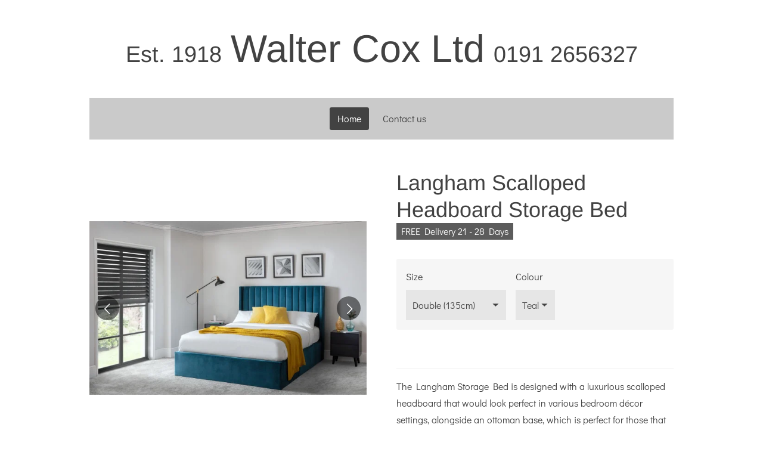

--- FILE ---
content_type: text/html; charset=UTF-8
request_url: https://www.waltercox.co.uk/product/7605750/langham-scalloped-headboard-storage-bed
body_size: 15245
content:
<!DOCTYPE html>
<html lang="en-GB">
    <head>
        <meta http-equiv="Content-Type" content="text/html; charset=utf-8">
        <meta name="viewport" content="width=device-width, initial-scale=1.0, maximum-scale=5.0">
        <meta http-equiv="X-UA-Compatible" content="IE=edge">
        <link rel="canonical" href="https://www.waltercox.co.uk/product/7605750/langham-scalloped-headboard-storage-bed">
        <link rel="sitemap" type="application/xml" href="https://www.waltercox.co.uk/sitemap.xml">
        <meta property="og:title" content="Langham Scalloped Headboard Storage Bed | Walter Cox Ltd">
        <meta property="og:url" content="https://www.waltercox.co.uk/product/7605750/langham-scalloped-headboard-storage-bed">
        <base href="https://www.waltercox.co.uk/">
        <meta name="description" property="og:description" content="The Langham Storage Bed is designed with a luxurious scalloped headboard that would look perfect in various bedroom d&amp;eacute;cor settings, alongside an ottoman base, which is perfect for those that need to maximise storage space in their bedroom. This stunning bed is both classy and practical &amp;ndash; perfect for modern homes. Available in a gorgeous teal or elegant grey.&amp;nbsp;
&amp;nbsp;
Name-Langham Scalloped Headboard Storage Bed
Fabric-Velvet
No. of Cartons-4
&amp;nbsp;
&amp;nbsp;Download assembly instructions&amp;nbsp;135cm (Double)
&amp;nbsp;Download assembly instructions&amp;nbsp;150cm (King)
&amp;nbsp;Download assembly instructions&amp;nbsp;180cm (Super King)
&amp;nbsp;
Available sizes
135cm (Double) 210cm L x 149cm W x 131cm H
150cm (King) 218cm L x 163cm W x 131cm H
180cm (Super King) 218cm L x 194cm W x 131cm H
&amp;nbsp;

Mattress sold separately

&amp;nbsp;
&amp;nbsp;
&amp;nbsp;">
                <script nonce="8b08bcd6193713ddaa7430da662c517e">
            
            window.JOUWWEB = window.JOUWWEB || {};
            window.JOUWWEB.application = window.JOUWWEB.application || {};
            window.JOUWWEB.application = {"backends":[{"domain":"jouwweb.nl","freeDomain":"jouwweb.site"},{"domain":"webador.com","freeDomain":"webadorsite.com"},{"domain":"webador.de","freeDomain":"webadorsite.com"},{"domain":"webador.fr","freeDomain":"webadorsite.com"},{"domain":"webador.es","freeDomain":"webadorsite.com"},{"domain":"webador.it","freeDomain":"webadorsite.com"},{"domain":"jouwweb.be","freeDomain":"jouwweb.site"},{"domain":"webador.ie","freeDomain":"webadorsite.com"},{"domain":"webador.co.uk","freeDomain":"webadorsite.com"},{"domain":"webador.at","freeDomain":"webadorsite.com"},{"domain":"webador.be","freeDomain":"webadorsite.com"},{"domain":"webador.ch","freeDomain":"webadorsite.com"},{"domain":"webador.ch","freeDomain":"webadorsite.com"},{"domain":"webador.mx","freeDomain":"webadorsite.com"},{"domain":"webador.com","freeDomain":"webadorsite.com"},{"domain":"webador.dk","freeDomain":"webadorsite.com"},{"domain":"webador.se","freeDomain":"webadorsite.com"},{"domain":"webador.no","freeDomain":"webadorsite.com"},{"domain":"webador.fi","freeDomain":"webadorsite.com"},{"domain":"webador.ca","freeDomain":"webadorsite.com"},{"domain":"webador.ca","freeDomain":"webadorsite.com"},{"domain":"webador.pl","freeDomain":"webadorsite.com"},{"domain":"webador.com.au","freeDomain":"webadorsite.com"},{"domain":"webador.nz","freeDomain":"webadorsite.com"}],"editorLocale":"en-GB","editorTimezone":"Europe\/London","editorLanguage":"en","analytics4TrackingId":"G-E6PZPGE4QM","analyticsDimensions":[],"backendDomain":"www.webador.com","backendShortDomain":"webador.com","backendKey":"webador-com","freeWebsiteDomain":"webadorsite.com","noSsl":false,"build":{"reference":"a70999d"},"linkHostnames":["www.jouwweb.nl","www.webador.com","www.webador.de","www.webador.fr","www.webador.es","www.webador.it","www.jouwweb.be","www.webador.ie","www.webador.co.uk","www.webador.at","www.webador.be","www.webador.ch","fr.webador.ch","www.webador.mx","es.webador.com","www.webador.dk","www.webador.se","www.webador.no","www.webador.fi","www.webador.ca","fr.webador.ca","www.webador.pl","www.webador.com.au","www.webador.nz"],"assetsUrl":"https:\/\/assets.jwwb.nl","loginUrl":"https:\/\/www.webador.com\/login","publishUrl":"https:\/\/www.webador.com\/v2\/website\/2478101\/publish-proxy","adminUserOrIp":false,"pricing":{"plans":{"lite":{"amount":"800","currency":"USD"},"pro":{"amount":"1400","currency":"USD"},"business":{"amount":"2800","currency":"USD"}},"yearlyDiscount":{"price":{"amount":"4800","currency":"GBP"},"ratio":0.19,"percent":"19%","discountPrice":{"amount":"4800","currency":"GBP"},"termPricePerMonth":{"amount":"2100","currency":"GBP"},"termPricePerYear":{"amount":"20400","currency":"GBP"}}},"hcUrl":{"add-product-variants":"https:\/\/help.webador.com\/hc\/en-us\/articles\/29426751649809","basic-vs-advanced-shipping":"https:\/\/help.webador.com\/hc\/en-us\/articles\/29426731685777","html-in-head":"https:\/\/help.webador.com\/hc\/en-us\/articles\/29426689990033","link-domain-name":"https:\/\/help.webador.com\/hc\/en-us\/articles\/29426688803345","optimize-for-mobile":"https:\/\/help.webador.com\/hc\/en-us\/articles\/29426707033617","seo":"https:\/\/help.webador.com\/hc\/en-us\/categories\/29387178511377","transfer-domain-name":"https:\/\/help.webador.com\/hc\/en-us\/articles\/29426715688209","website-not-secure":"https:\/\/help.webador.com\/hc\/en-us\/articles\/29426706659729"}};
            window.JOUWWEB.brand = {"type":"webador","name":"Webador","domain":"Webador.com","supportEmail":"support@webador.com"};
                    
                window.JOUWWEB = window.JOUWWEB || {};
                window.JOUWWEB.websiteRendering = {"locale":"en-GB","timezone":"Europe\/London","routes":{"api\/upload\/product-field":"\/_api\/upload\/product-field","checkout\/cart":"\/cart","payment":"\/complete-order\/:publicOrderId","payment\/forward":"\/complete-order\/:publicOrderId\/forward","public-order":"\/order\/:publicOrderId","checkout\/authorize":"\/cart\/authorize\/:gateway","wishlist":"\/wishlist"}};
                                                    window.JOUWWEB.website = {"id":2478101,"locale":"en-GB","enabled":true,"title":"Walter Cox Ltd","hasTitle":true,"roleOfLoggedInUser":null,"ownerLocale":"en-GB","plan":"business","freeWebsiteDomain":"webadorsite.com","backendKey":"webador-co-uk","currency":"GBP","defaultLocale":"en-GB","url":"https:\/\/www.waltercox.co.uk\/","homepageSegmentId":9629724,"category":"website","isOffline":false,"isPublished":true,"locales":["en-GB"],"allowed":{"ads":false,"credits":true,"externalLinks":true,"slideshow":true,"customDefaultSlideshow":true,"hostedAlbums":true,"moderators":true,"mailboxQuota":10,"statisticsVisitors":true,"statisticsDetailed":true,"statisticsMonths":-1,"favicon":true,"password":true,"freeDomains":1,"freeMailAccounts":1,"canUseLanguages":false,"fileUpload":true,"legacyFontSize":false,"webshop":true,"products":-1,"imageText":false,"search":true,"audioUpload":true,"videoUpload":5000,"allowDangerousForms":false,"allowHtmlCode":true,"mobileBar":true,"sidebar":false,"poll":false,"allowCustomForms":true,"allowBusinessListing":true,"allowCustomAnalytics":true,"allowAccountingLink":true,"digitalProducts":true,"sitemapElement":false},"mobileBar":{"enabled":true,"theme":"accent","email":{"active":false},"location":{"active":true,"value":"562 Welbeck Road Walker, Newcastle upon Tyne"},"phone":{"active":true,"value":"+441912656327"},"whatsapp":{"active":true,"value":"+447764440618"},"social":{"active":true,"network":"facebook","value":"waltercoxltd"}},"webshop":{"enabled":false,"currency":"GBP","taxEnabled":false,"taxInclusive":true,"vatDisclaimerVisible":false,"orderNotice":null,"orderConfirmation":null,"freeShipping":true,"freeShippingAmount":"300.00","shippingDisclaimerVisible":false,"pickupAllowed":false,"couponAllowed":true,"detailsPageAvailable":false,"socialMediaVisible":false,"termsPage":null,"termsPageUrl":null,"extraTerms":"<p>I agree that my delivery address is within 20 miles of Newcastle Upon Tyne or I am collecting from store.<\/p>","pricingVisible":false,"orderButtonVisible":false,"shippingAdvanced":false,"shippingAdvancedBackEnd":false,"soldOutVisible":true,"backInStockNotificationEnabled":false,"canAddProducts":true,"nextOrderNumber":510,"allowedServicePoints":[],"sendcloudConfigured":false,"sendcloudFallbackPublicKey":"a3d50033a59b4a598f1d7ce7e72aafdf","taxExemptionAllowed":false,"invoiceComment":null,"emptyCartVisible":false,"minimumOrderPrice":null,"productNumbersEnabled":false,"wishlistEnabled":false,"hideTaxOnCart":false},"isTreatedAsWebshop":false};                            window.JOUWWEB.cart = {"products":[],"coupon":null,"shippingCountryCode":null,"shippingChoice":null,"breakdown":[]};                            window.JOUWWEB.scripts = ["website-rendering\/webshop"];                        window.parent.JOUWWEB.colorPalette = window.JOUWWEB.colorPalette;
        </script>
                <title>Langham Scalloped Headboard Storage Bed | Walter Cox Ltd</title>
                                                                            <meta property="og:image" content="https&#x3A;&#x2F;&#x2F;primary.jwwb.nl&#x2F;public&#x2F;w&#x2F;k&#x2F;z&#x2F;temp-srcrdvrthuttgtbmfbti&#x2F;bmakt0&#x2F;langham-teal-bed-open-roomset.jpg">
                    <meta property="og:image" content="https&#x3A;&#x2F;&#x2F;primary.jwwb.nl&#x2F;public&#x2F;w&#x2F;k&#x2F;z&#x2F;temp-srcrdvrthuttgtbmfbti&#x2F;iryzcb&#x2F;langham-teal-bed-roomset.jpg">
                    <meta property="og:image" content="https&#x3A;&#x2F;&#x2F;primary.jwwb.nl&#x2F;public&#x2F;w&#x2F;k&#x2F;z&#x2F;temp-srcrdvrthuttgtbmfbti&#x2F;o6o988&#x2F;langham-bed-teal-open.jpg">
                    <meta property="og:image" content="https&#x3A;&#x2F;&#x2F;primary.jwwb.nl&#x2F;public&#x2F;w&#x2F;k&#x2F;z&#x2F;temp-srcrdvrthuttgtbmfbti&#x2F;fngffj&#x2F;1633612843_langham-bed-teal-slats.jpg">
                    <meta property="og:image" content="https&#x3A;&#x2F;&#x2F;primary.jwwb.nl&#x2F;public&#x2F;w&#x2F;k&#x2F;z&#x2F;temp-srcrdvrthuttgtbmfbti&#x2F;zx1tfs&#x2F;langham-bed-teal-headboard-deatil.jpg">
                    <meta property="og:image" content="https&#x3A;&#x2F;&#x2F;primary.jwwb.nl&#x2F;public&#x2F;w&#x2F;k&#x2F;z&#x2F;temp-srcrdvrthuttgtbmfbti&#x2F;1m5x3w&#x2F;langham-bed-teal-headboard-corner-detail.jpg">
                    <meta property="og:image" content="https&#x3A;&#x2F;&#x2F;primary.jwwb.nl&#x2F;public&#x2F;w&#x2F;k&#x2F;z&#x2F;temp-srcrdvrthuttgtbmfbti&#x2F;b2ixyd&#x2F;langham-grey-bed-roomset.jpg">
                    <meta property="og:image" content="https&#x3A;&#x2F;&#x2F;primary.jwwb.nl&#x2F;public&#x2F;w&#x2F;k&#x2F;z&#x2F;temp-srcrdvrthuttgtbmfbti&#x2F;m9hrb3&#x2F;langham-grey-bed-open-roomset.jpg">
                    <meta property="og:image" content="https&#x3A;&#x2F;&#x2F;primary.jwwb.nl&#x2F;public&#x2F;w&#x2F;k&#x2F;z&#x2F;temp-srcrdvrthuttgtbmfbti&#x2F;vo0edo&#x2F;langham-bed-grey-open.jpg">
                    <meta property="og:image" content="https&#x3A;&#x2F;&#x2F;primary.jwwb.nl&#x2F;public&#x2F;w&#x2F;k&#x2F;z&#x2F;temp-srcrdvrthuttgtbmfbti&#x2F;hld49i&#x2F;langham-bed-grey-slats.jpg">
                    <meta property="og:image" content="https&#x3A;&#x2F;&#x2F;primary.jwwb.nl&#x2F;public&#x2F;w&#x2F;k&#x2F;z&#x2F;temp-srcrdvrthuttgtbmfbti&#x2F;1fgxe4&#x2F;langham-bed-grey-headboard-detail.jpg">
                    <meta property="og:image" content="https&#x3A;&#x2F;&#x2F;primary.jwwb.nl&#x2F;public&#x2F;w&#x2F;k&#x2F;z&#x2F;temp-srcrdvrthuttgtbmfbti&#x2F;9uoal3&#x2F;langham-bed-grey-headboard-corner-detail.jpg">
                                    <meta name="twitter:card" content="summary_large_image">
                        <meta property="twitter:image" content="https&#x3A;&#x2F;&#x2F;primary.jwwb.nl&#x2F;public&#x2F;w&#x2F;k&#x2F;z&#x2F;temp-srcrdvrthuttgtbmfbti&#x2F;bmakt0&#x2F;langham-teal-bed-open-roomset.jpg">
                                                    <script src="https://plausible.io/js/script.manual.js" nonce="8b08bcd6193713ddaa7430da662c517e" data-turbo-track="reload" defer data-domain="shard1.jouwweb.nl"></script>
<link rel="stylesheet" type="text/css" href="https://gfonts.jwwb.nl/css?display=fallback&amp;family=Didact+Gothic%3A400%2C700%2C400italic%2C700italic%7CArimo%3A400%2C700%2C400italic%2C700italic" nonce="8b08bcd6193713ddaa7430da662c517e" data-turbo-track="dynamic">
<script src="https://assets.jwwb.nl/assets/build/website-rendering/en-GB.js?bust=fe80546e0ac60ffdf7e0" nonce="8b08bcd6193713ddaa7430da662c517e" data-turbo-track="reload" defer></script>
<script src="https://assets.jwwb.nl/assets/website-rendering/runtime.d9e65c74d3b5e295ad0f.js?bust=5de238b33c4b1a20f3c0" nonce="8b08bcd6193713ddaa7430da662c517e" data-turbo-track="reload" defer></script>
<script src="https://assets.jwwb.nl/assets/website-rendering/103.3d75ec3708e54af67f50.js?bust=cb0aa3c978e146edbd0d" nonce="8b08bcd6193713ddaa7430da662c517e" data-turbo-track="reload" defer></script>
<script src="https://assets.jwwb.nl/assets/website-rendering/main.6c004a767490927f72a8.js?bust=0aecfeb21e6e5b700b49" nonce="8b08bcd6193713ddaa7430da662c517e" data-turbo-track="reload" defer></script>
<link rel="preload" href="https://assets.jwwb.nl/assets/website-rendering/styles.f78188d346eb1faf64a5.css?bust=7a6e6f2cb6becdc09bb5" as="style">
<link rel="preload" href="https://assets.jwwb.nl/assets/website-rendering/fonts/icons-website-rendering/font/website-rendering.woff2?bust=bd2797014f9452dadc8e" as="font" crossorigin>
<link rel="preconnect" href="https://gfonts.jwwb.nl">
<link rel="stylesheet" type="text/css" href="https://assets.jwwb.nl/assets/website-rendering/styles.f78188d346eb1faf64a5.css?bust=7a6e6f2cb6becdc09bb5" nonce="8b08bcd6193713ddaa7430da662c517e" data-turbo-track="dynamic">
<link rel="preconnect" href="https://assets.jwwb.nl">
<link rel="stylesheet" type="text/css" href="https://primary.jwwb.nl/public/w/k/z/temp-srcrdvrthuttgtbmfbti/style.css?bust=1763649307" nonce="8b08bcd6193713ddaa7430da662c517e" data-turbo-track="dynamic">    </head>
    <body
        id="top"
        class="jw-is-no-slideshow jw-header-is-text jw-is-segment-product jw-is-frontend jw-is-no-sidebar jw-is-no-messagebar jw-is-no-touch-device jw-is-no-mobile"
                                    data-jouwweb-page="7605750"
                                                data-jouwweb-segment-id="7605750"
                                                data-jouwweb-segment-type="product"
                                                data-template-threshold="1020"
                                                data-template-name="clean&#x7C;furniture"
                            itemscope
        itemtype="https://schema.org/Product"
    >
                                    <meta itemprop="url" content="https://www.waltercox.co.uk/product/7605750/langham-scalloped-headboard-storage-bed">
        <div class="jw-background"></div>
        <div class="jw-body">
            <div class="jw-mobile-menu jw-mobile-is-text js-mobile-menu">
            <span class="jw-mobile-menu__button jw-mobile-menu__button--dummy"></span>        <div class="jw-mobile-header jw-mobile-header--text">
        <a            class="jw-mobile-header-content"
                            href="/"
                        >
                                        <div class="jw-mobile-text">
                    <span style="display: inline-block; font-size: 100%;"><span style="display: inline-block;"> <span style="display: inline-block;"><span style="display: inline-block;"><span style="font-size: 70%;"> Est. 1918</span> <span style="font-size: 120%;">Walter Cox Ltd</span> <span style="font-size: 70%;">0191 2656327 </span></span></span> </span></span>                </div>
                    </a>
    </div>

    
            <button
            type="button"
            class="jw-mobile-menu__button jw-mobile-toggle"
            aria-label="Toggle menu"
        >
            <span class="jw-icon-burger"></span>
        </button>
    </div>
            <div class="topmenu">
    <header>
        <div class="topmenu-inner js-topbar-content-container">
            <div class="jw-header-logo">
        <div
    class="jw-header jw-header-title-container jw-header-text jw-header-text-toggle"
    data-stylable="true"
>
    <a        id="jw-header-title"
        class="jw-header-title"
                    href="/"
            >
        <span style="display: inline-block; font-size: 100%;"><span style="display: inline-block;"> <span style="display: inline-block;"><span style="display: inline-block;"><span style="font-size: 70%;"> Est. 1918</span> <span style="font-size: 120%;">Walter Cox Ltd</span> <span style="font-size: 70%;">0191 2656327 </span></span></span> </span></span>    </a>
</div>
</div>
            <nav class="menu jw-menu-copy">
                <ul
    id="jw-menu"
    class="jw-menu jw-menu-horizontal"
            >
            <li
    class="jw-menu-item jw-menu-is-active"
>
        <a        class="jw-menu-link js-active-menu-item"
        href="/"                                            data-page-link-id="9629724"
                            >
                <span class="">
            Home        </span>
            </a>
                </li>
            <li
    class="jw-menu-item"
>
        <a        class="jw-menu-link"
        href="/contact-us"                                            data-page-link-id="9680173"
                            >
                <span class="">
            Contact us        </span>
            </a>
                </li>
    
    </ul>

    <script nonce="8b08bcd6193713ddaa7430da662c517e" id="jw-mobile-menu-template" type="text/template">
        <ul id="jw-menu" class="jw-menu jw-menu-horizontal jw-menu-spacing--mobile-bar">
                            <li
    class="jw-menu-item jw-menu-is-active"
>
        <a        class="jw-menu-link js-active-menu-item"
        href="/"                                            data-page-link-id="9629724"
                            >
                <span class="">
            Home        </span>
            </a>
                </li>
                            <li
    class="jw-menu-item"
>
        <a        class="jw-menu-link"
        href="/contact-us"                                            data-page-link-id="9680173"
                            >
                <span class="">
            Contact us        </span>
            </a>
                </li>
            
                    </ul>
    </script>
            </nav>
        </div>
    </header>
</div>
<script nonce="8b08bcd6193713ddaa7430da662c517e">
    var backgroundElement = document.querySelector('.jw-background');

    JOUWWEB.templateConfig = {
        header: {
            selector: '.topmenu',
            mobileSelector: '.jw-mobile-menu',
            updatePusher: function (height, state) {

                if (state === 'desktop') {
                    // Expose the header height as a custom property so
                    // we can use this to set the background height in CSS.
                    if (backgroundElement && height) {
                        backgroundElement.setAttribute('style', '--header-height: ' + height + 'px;');
                    }
                } else if (state === 'mobile') {
                    $('.jw-menu-clone .jw-menu').css('margin-top', height);
                }
            },
        },
    };
</script>
<div class="main-content">
    
<main class="block-content">
    <div data-section-name="content" class="jw-section jw-section-content jw-responsive">
        <div class="jw-strip jw-strip--default jw-strip--style-color jw-strip--primary jw-strip--color-default jw-strip--padding-start"><div class="jw-strip__content-container"><div class="jw-strip__content jw-responsive">    
                        <div
        class="product-page js-product-container"
        data-webshop-product="&#x7B;&quot;id&quot;&#x3A;7605750,&quot;title&quot;&#x3A;&quot;Langham&#x20;Scalloped&#x20;Headboard&#x20;Storage&#x20;Bed&quot;,&quot;url&quot;&#x3A;&quot;&#x5C;&#x2F;product&#x5C;&#x2F;7605750&#x5C;&#x2F;langham-scalloped-headboard-storage-bed&quot;,&quot;variants&quot;&#x3A;&#x5B;&#x7B;&quot;id&quot;&#x3A;25620493,&quot;stock&quot;&#x3A;0,&quot;limited&quot;&#x3A;false,&quot;propertyValueIds&quot;&#x3A;&#x5B;10577492,10577495&#x5D;,&quot;image&quot;&#x3A;&#x7B;&quot;id&quot;&#x3A;62209666,&quot;url&quot;&#x3A;&quot;https&#x3A;&#x5C;&#x2F;&#x5C;&#x2F;primary.jwwb.nl&#x5C;&#x2F;public&#x5C;&#x2F;w&#x5C;&#x2F;k&#x5C;&#x2F;z&#x5C;&#x2F;temp-srcrdvrthuttgtbmfbti&#x5C;&#x2F;langham-teal-bed-roomset.jpg&quot;,&quot;width&quot;&#x3A;800,&quot;height&quot;&#x3A;500&#x7D;,&quot;freeShippingMotivator&quot;&#x3A;true&#x7D;,&#x7B;&quot;id&quot;&#x3A;25620494,&quot;stock&quot;&#x3A;0,&quot;limited&quot;&#x3A;false,&quot;propertyValueIds&quot;&#x3A;&#x5B;10577492,10577496&#x5D;,&quot;image&quot;&#x3A;&#x7B;&quot;id&quot;&#x3A;62210174,&quot;url&quot;&#x3A;&quot;https&#x3A;&#x5C;&#x2F;&#x5C;&#x2F;primary.jwwb.nl&#x5C;&#x2F;public&#x5C;&#x2F;w&#x5C;&#x2F;k&#x5C;&#x2F;z&#x5C;&#x2F;temp-srcrdvrthuttgtbmfbti&#x5C;&#x2F;langham-grey-bed-roomset.jpg&quot;,&quot;width&quot;&#x3A;800,&quot;height&quot;&#x3A;500&#x7D;,&quot;freeShippingMotivator&quot;&#x3A;true&#x7D;,&#x7B;&quot;id&quot;&#x3A;25620495,&quot;stock&quot;&#x3A;0,&quot;limited&quot;&#x3A;false,&quot;propertyValueIds&quot;&#x3A;&#x5B;10577493,10577495&#x5D;,&quot;image&quot;&#x3A;&#x7B;&quot;id&quot;&#x3A;62209666,&quot;url&quot;&#x3A;&quot;https&#x3A;&#x5C;&#x2F;&#x5C;&#x2F;primary.jwwb.nl&#x5C;&#x2F;public&#x5C;&#x2F;w&#x5C;&#x2F;k&#x5C;&#x2F;z&#x5C;&#x2F;temp-srcrdvrthuttgtbmfbti&#x5C;&#x2F;langham-teal-bed-roomset.jpg&quot;,&quot;width&quot;&#x3A;800,&quot;height&quot;&#x3A;500&#x7D;,&quot;freeShippingMotivator&quot;&#x3A;true&#x7D;,&#x7B;&quot;id&quot;&#x3A;25620496,&quot;stock&quot;&#x3A;0,&quot;limited&quot;&#x3A;false,&quot;propertyValueIds&quot;&#x3A;&#x5B;10577493,10577496&#x5D;,&quot;image&quot;&#x3A;&#x7B;&quot;id&quot;&#x3A;62210174,&quot;url&quot;&#x3A;&quot;https&#x3A;&#x5C;&#x2F;&#x5C;&#x2F;primary.jwwb.nl&#x5C;&#x2F;public&#x5C;&#x2F;w&#x5C;&#x2F;k&#x5C;&#x2F;z&#x5C;&#x2F;temp-srcrdvrthuttgtbmfbti&#x5C;&#x2F;langham-grey-bed-roomset.jpg&quot;,&quot;width&quot;&#x3A;800,&quot;height&quot;&#x3A;500&#x7D;,&quot;freeShippingMotivator&quot;&#x3A;true&#x7D;,&#x7B;&quot;id&quot;&#x3A;25620497,&quot;stock&quot;&#x3A;3,&quot;limited&quot;&#x3A;false,&quot;propertyValueIds&quot;&#x3A;&#x5B;10577494,10577495&#x5D;,&quot;image&quot;&#x3A;&#x7B;&quot;id&quot;&#x3A;62209666,&quot;url&quot;&#x3A;&quot;https&#x3A;&#x5C;&#x2F;&#x5C;&#x2F;primary.jwwb.nl&#x5C;&#x2F;public&#x5C;&#x2F;w&#x5C;&#x2F;k&#x5C;&#x2F;z&#x5C;&#x2F;temp-srcrdvrthuttgtbmfbti&#x5C;&#x2F;langham-teal-bed-roomset.jpg&quot;,&quot;width&quot;&#x3A;800,&quot;height&quot;&#x3A;500&#x7D;,&quot;freeShippingMotivator&quot;&#x3A;true&#x7D;,&#x7B;&quot;id&quot;&#x3A;25620498,&quot;stock&quot;&#x3A;0,&quot;limited&quot;&#x3A;false,&quot;propertyValueIds&quot;&#x3A;&#x5B;10577494,10577496&#x5D;,&quot;image&quot;&#x3A;&#x7B;&quot;id&quot;&#x3A;62210174,&quot;url&quot;&#x3A;&quot;https&#x3A;&#x5C;&#x2F;&#x5C;&#x2F;primary.jwwb.nl&#x5C;&#x2F;public&#x5C;&#x2F;w&#x5C;&#x2F;k&#x5C;&#x2F;z&#x5C;&#x2F;temp-srcrdvrthuttgtbmfbti&#x5C;&#x2F;langham-grey-bed-roomset.jpg&quot;,&quot;width&quot;&#x3A;800,&quot;height&quot;&#x3A;500&#x7D;,&quot;freeShippingMotivator&quot;&#x3A;true&#x7D;&#x5D;,&quot;image&quot;&#x3A;&#x7B;&quot;id&quot;&#x3A;62209674,&quot;url&quot;&#x3A;&quot;https&#x3A;&#x5C;&#x2F;&#x5C;&#x2F;primary.jwwb.nl&#x5C;&#x2F;public&#x5C;&#x2F;w&#x5C;&#x2F;k&#x5C;&#x2F;z&#x5C;&#x2F;temp-srcrdvrthuttgtbmfbti&#x5C;&#x2F;langham-teal-bed-open-roomset.jpg&quot;,&quot;width&quot;&#x3A;800,&quot;height&quot;&#x3A;500&#x7D;&#x7D;"
        data-is-detail-view="1"
    >
                <div class="product-page__top">
            <h1 class="product-page__heading" itemprop="name">
                Langham Scalloped Headboard Storage Bed            </h1>
            <div class="product-sticker">FREE Delivery 21 - 28 Days</div>                    </div>
                                <div class="product-page__image-container">
                <div
                    class="image-gallery"
                    role="group"
                    aria-roledescription="carousel"
                    aria-label="Product images"
                >
                    <div class="image-gallery__main">
                        <div
                            class="image-gallery__slides"
                            aria-live="polite"
                            aria-atomic="false"
                        >
                                                                                            <div
                                    class="image-gallery__slide-container"
                                    role="group"
                                    aria-roledescription="slide"
                                    aria-hidden="false"
                                    aria-label="1 of 12"
                                >
                                    <a
                                        class="image-gallery__slide-item"
                                        href="https://primary.jwwb.nl/public/w/k/z/temp-srcrdvrthuttgtbmfbti/bmakt0/langham-teal-bed-open-roomset.jpg"
                                        data-width="1200"
                                        data-height="750"
                                        data-image-id="62209674"
                                        tabindex="0"
                                    >
                                        <div class="image-gallery__slide-image">
                                            <img
                                                                                                    itemprop="image"
                                                    alt="Langham&#x20;Scalloped&#x20;Headboard&#x20;Storage&#x20;Bed"
                                                                                                src="https://primary.jwwb.nl/public/w/k/z/temp-srcrdvrthuttgtbmfbti/langham-teal-bed-open-roomset.jpg?enable-io=true&enable=upscale&width=600"
                                                srcset="https://primary.jwwb.nl/public/w/k/z/temp-srcrdvrthuttgtbmfbti/bmakt0/langham-teal-bed-open-roomset.jpg?enable-io=true&width=600 600w"
                                                sizes="(min-width: 1020px) 50vw, 100vw"
                                                width="1200"
                                                height="750"
                                            >
                                        </div>
                                    </a>
                                </div>
                                                                                            <div
                                    class="image-gallery__slide-container"
                                    role="group"
                                    aria-roledescription="slide"
                                    aria-hidden="true"
                                    aria-label="2 of 12"
                                >
                                    <a
                                        class="image-gallery__slide-item"
                                        href="https://primary.jwwb.nl/public/w/k/z/temp-srcrdvrthuttgtbmfbti/iryzcb/langham-teal-bed-roomset.jpg"
                                        data-width="1200"
                                        data-height="750"
                                        data-image-id="62209666"
                                        tabindex="-1"
                                    >
                                        <div class="image-gallery__slide-image">
                                            <img
                                                                                                    alt=""
                                                                                                src="https://primary.jwwb.nl/public/w/k/z/temp-srcrdvrthuttgtbmfbti/langham-teal-bed-roomset.jpg?enable-io=true&enable=upscale&width=600"
                                                srcset="https://primary.jwwb.nl/public/w/k/z/temp-srcrdvrthuttgtbmfbti/iryzcb/langham-teal-bed-roomset.jpg?enable-io=true&width=600 600w"
                                                sizes="(min-width: 1020px) 50vw, 100vw"
                                                width="1200"
                                                height="750"
                                            >
                                        </div>
                                    </a>
                                </div>
                                                                                            <div
                                    class="image-gallery__slide-container"
                                    role="group"
                                    aria-roledescription="slide"
                                    aria-hidden="true"
                                    aria-label="3 of 12"
                                >
                                    <a
                                        class="image-gallery__slide-item"
                                        href="https://primary.jwwb.nl/public/w/k/z/temp-srcrdvrthuttgtbmfbti/o6o988/langham-bed-teal-open.jpg"
                                        data-width="1200"
                                        data-height="750"
                                        data-image-id="62209676"
                                        tabindex="-1"
                                    >
                                        <div class="image-gallery__slide-image">
                                            <img
                                                                                                    alt=""
                                                                                                src="https://primary.jwwb.nl/public/w/k/z/temp-srcrdvrthuttgtbmfbti/langham-bed-teal-open.jpg?enable-io=true&enable=upscale&width=600"
                                                srcset="https://primary.jwwb.nl/public/w/k/z/temp-srcrdvrthuttgtbmfbti/o6o988/langham-bed-teal-open.jpg?enable-io=true&width=600 600w"
                                                sizes="(min-width: 1020px) 50vw, 100vw"
                                                width="1200"
                                                height="750"
                                            >
                                        </div>
                                    </a>
                                </div>
                                                                                            <div
                                    class="image-gallery__slide-container"
                                    role="group"
                                    aria-roledescription="slide"
                                    aria-hidden="true"
                                    aria-label="4 of 12"
                                >
                                    <a
                                        class="image-gallery__slide-item"
                                        href="https://primary.jwwb.nl/public/w/k/z/temp-srcrdvrthuttgtbmfbti/fngffj/1633612843_langham-bed-teal-slats.jpg"
                                        data-width="1200"
                                        data-height="750"
                                        data-image-id="62209678"
                                        tabindex="-1"
                                    >
                                        <div class="image-gallery__slide-image">
                                            <img
                                                                                                    alt=""
                                                                                                src="https://primary.jwwb.nl/public/w/k/z/temp-srcrdvrthuttgtbmfbti/1633612843_langham-bed-teal-slats.jpg?enable-io=true&enable=upscale&width=600"
                                                srcset="https://primary.jwwb.nl/public/w/k/z/temp-srcrdvrthuttgtbmfbti/fngffj/1633612843_langham-bed-teal-slats.jpg?enable-io=true&width=600 600w"
                                                sizes="(min-width: 1020px) 50vw, 100vw"
                                                width="1200"
                                                height="750"
                                            >
                                        </div>
                                    </a>
                                </div>
                                                                                            <div
                                    class="image-gallery__slide-container"
                                    role="group"
                                    aria-roledescription="slide"
                                    aria-hidden="true"
                                    aria-label="5 of 12"
                                >
                                    <a
                                        class="image-gallery__slide-item"
                                        href="https://primary.jwwb.nl/public/w/k/z/temp-srcrdvrthuttgtbmfbti/zx1tfs/langham-bed-teal-headboard-deatil.jpg"
                                        data-width="1200"
                                        data-height="750"
                                        data-image-id="62209688"
                                        tabindex="-1"
                                    >
                                        <div class="image-gallery__slide-image">
                                            <img
                                                                                                    alt=""
                                                                                                src="https://primary.jwwb.nl/public/w/k/z/temp-srcrdvrthuttgtbmfbti/langham-bed-teal-headboard-deatil.jpg?enable-io=true&enable=upscale&width=600"
                                                srcset="https://primary.jwwb.nl/public/w/k/z/temp-srcrdvrthuttgtbmfbti/zx1tfs/langham-bed-teal-headboard-deatil.jpg?enable-io=true&width=600 600w"
                                                sizes="(min-width: 1020px) 50vw, 100vw"
                                                width="1200"
                                                height="750"
                                            >
                                        </div>
                                    </a>
                                </div>
                                                                                            <div
                                    class="image-gallery__slide-container"
                                    role="group"
                                    aria-roledescription="slide"
                                    aria-hidden="true"
                                    aria-label="6 of 12"
                                >
                                    <a
                                        class="image-gallery__slide-item"
                                        href="https://primary.jwwb.nl/public/w/k/z/temp-srcrdvrthuttgtbmfbti/1m5x3w/langham-bed-teal-headboard-corner-detail.jpg"
                                        data-width="1200"
                                        data-height="750"
                                        data-image-id="62209693"
                                        tabindex="-1"
                                    >
                                        <div class="image-gallery__slide-image">
                                            <img
                                                                                                    alt=""
                                                                                                src="https://primary.jwwb.nl/public/w/k/z/temp-srcrdvrthuttgtbmfbti/langham-bed-teal-headboard-corner-detail.jpg?enable-io=true&enable=upscale&width=600"
                                                srcset="https://primary.jwwb.nl/public/w/k/z/temp-srcrdvrthuttgtbmfbti/1m5x3w/langham-bed-teal-headboard-corner-detail.jpg?enable-io=true&width=600 600w"
                                                sizes="(min-width: 1020px) 50vw, 100vw"
                                                width="1200"
                                                height="750"
                                            >
                                        </div>
                                    </a>
                                </div>
                                                                                            <div
                                    class="image-gallery__slide-container"
                                    role="group"
                                    aria-roledescription="slide"
                                    aria-hidden="true"
                                    aria-label="7 of 12"
                                >
                                    <a
                                        class="image-gallery__slide-item"
                                        href="https://primary.jwwb.nl/public/w/k/z/temp-srcrdvrthuttgtbmfbti/b2ixyd/langham-grey-bed-roomset.jpg"
                                        data-width="1200"
                                        data-height="750"
                                        data-image-id="62210174"
                                        tabindex="-1"
                                    >
                                        <div class="image-gallery__slide-image">
                                            <img
                                                                                                    alt=""
                                                                                                src="https://primary.jwwb.nl/public/w/k/z/temp-srcrdvrthuttgtbmfbti/langham-grey-bed-roomset.jpg?enable-io=true&enable=upscale&width=600"
                                                srcset="https://primary.jwwb.nl/public/w/k/z/temp-srcrdvrthuttgtbmfbti/b2ixyd/langham-grey-bed-roomset.jpg?enable-io=true&width=600 600w"
                                                sizes="(min-width: 1020px) 50vw, 100vw"
                                                width="1200"
                                                height="750"
                                            >
                                        </div>
                                    </a>
                                </div>
                                                                                            <div
                                    class="image-gallery__slide-container"
                                    role="group"
                                    aria-roledescription="slide"
                                    aria-hidden="true"
                                    aria-label="8 of 12"
                                >
                                    <a
                                        class="image-gallery__slide-item"
                                        href="https://primary.jwwb.nl/public/w/k/z/temp-srcrdvrthuttgtbmfbti/m9hrb3/langham-grey-bed-open-roomset.jpg"
                                        data-width="1200"
                                        data-height="750"
                                        data-image-id="62210177"
                                        tabindex="-1"
                                    >
                                        <div class="image-gallery__slide-image">
                                            <img
                                                                                                    alt=""
                                                                                                src="https://primary.jwwb.nl/public/w/k/z/temp-srcrdvrthuttgtbmfbti/langham-grey-bed-open-roomset.jpg?enable-io=true&enable=upscale&width=600"
                                                srcset="https://primary.jwwb.nl/public/w/k/z/temp-srcrdvrthuttgtbmfbti/m9hrb3/langham-grey-bed-open-roomset.jpg?enable-io=true&width=600 600w"
                                                sizes="(min-width: 1020px) 50vw, 100vw"
                                                width="1200"
                                                height="750"
                                            >
                                        </div>
                                    </a>
                                </div>
                                                                                            <div
                                    class="image-gallery__slide-container"
                                    role="group"
                                    aria-roledescription="slide"
                                    aria-hidden="true"
                                    aria-label="9 of 12"
                                >
                                    <a
                                        class="image-gallery__slide-item"
                                        href="https://primary.jwwb.nl/public/w/k/z/temp-srcrdvrthuttgtbmfbti/vo0edo/langham-bed-grey-open.jpg"
                                        data-width="1200"
                                        data-height="750"
                                        data-image-id="62210180"
                                        tabindex="-1"
                                    >
                                        <div class="image-gallery__slide-image">
                                            <img
                                                                                                    alt=""
                                                                                                src="https://primary.jwwb.nl/public/w/k/z/temp-srcrdvrthuttgtbmfbti/langham-bed-grey-open.jpg?enable-io=true&enable=upscale&width=600"
                                                srcset="https://primary.jwwb.nl/public/w/k/z/temp-srcrdvrthuttgtbmfbti/vo0edo/langham-bed-grey-open.jpg?enable-io=true&width=600 600w"
                                                sizes="(min-width: 1020px) 50vw, 100vw"
                                                width="1200"
                                                height="750"
                                            >
                                        </div>
                                    </a>
                                </div>
                                                                                            <div
                                    class="image-gallery__slide-container"
                                    role="group"
                                    aria-roledescription="slide"
                                    aria-hidden="true"
                                    aria-label="10 of 12"
                                >
                                    <a
                                        class="image-gallery__slide-item"
                                        href="https://primary.jwwb.nl/public/w/k/z/temp-srcrdvrthuttgtbmfbti/hld49i/langham-bed-grey-slats.jpg"
                                        data-width="1200"
                                        data-height="750"
                                        data-image-id="62210182"
                                        tabindex="-1"
                                    >
                                        <div class="image-gallery__slide-image">
                                            <img
                                                                                                    alt=""
                                                                                                src="https://primary.jwwb.nl/public/w/k/z/temp-srcrdvrthuttgtbmfbti/langham-bed-grey-slats.jpg?enable-io=true&enable=upscale&width=600"
                                                srcset="https://primary.jwwb.nl/public/w/k/z/temp-srcrdvrthuttgtbmfbti/hld49i/langham-bed-grey-slats.jpg?enable-io=true&width=600 600w"
                                                sizes="(min-width: 1020px) 50vw, 100vw"
                                                width="1200"
                                                height="750"
                                            >
                                        </div>
                                    </a>
                                </div>
                                                                                            <div
                                    class="image-gallery__slide-container"
                                    role="group"
                                    aria-roledescription="slide"
                                    aria-hidden="true"
                                    aria-label="11 of 12"
                                >
                                    <a
                                        class="image-gallery__slide-item"
                                        href="https://primary.jwwb.nl/public/w/k/z/temp-srcrdvrthuttgtbmfbti/1fgxe4/langham-bed-grey-headboard-detail.jpg"
                                        data-width="1200"
                                        data-height="750"
                                        data-image-id="62210192"
                                        tabindex="-1"
                                    >
                                        <div class="image-gallery__slide-image">
                                            <img
                                                                                                    alt=""
                                                                                                src="https://primary.jwwb.nl/public/w/k/z/temp-srcrdvrthuttgtbmfbti/langham-bed-grey-headboard-detail.jpg?enable-io=true&enable=upscale&width=600"
                                                srcset="https://primary.jwwb.nl/public/w/k/z/temp-srcrdvrthuttgtbmfbti/1fgxe4/langham-bed-grey-headboard-detail.jpg?enable-io=true&width=600 600w"
                                                sizes="(min-width: 1020px) 50vw, 100vw"
                                                width="1200"
                                                height="750"
                                            >
                                        </div>
                                    </a>
                                </div>
                                                                                            <div
                                    class="image-gallery__slide-container"
                                    role="group"
                                    aria-roledescription="slide"
                                    aria-hidden="true"
                                    aria-label="12 of 12"
                                >
                                    <a
                                        class="image-gallery__slide-item"
                                        href="https://primary.jwwb.nl/public/w/k/z/temp-srcrdvrthuttgtbmfbti/9uoal3/langham-bed-grey-headboard-corner-detail.jpg"
                                        data-width="1200"
                                        data-height="750"
                                        data-image-id="62210198"
                                        tabindex="-1"
                                    >
                                        <div class="image-gallery__slide-image">
                                            <img
                                                                                                    alt=""
                                                                                                src="https://primary.jwwb.nl/public/w/k/z/temp-srcrdvrthuttgtbmfbti/langham-bed-grey-headboard-corner-detail.jpg?enable-io=true&enable=upscale&width=600"
                                                srcset="https://primary.jwwb.nl/public/w/k/z/temp-srcrdvrthuttgtbmfbti/9uoal3/langham-bed-grey-headboard-corner-detail.jpg?enable-io=true&width=600 600w"
                                                sizes="(min-width: 1020px) 50vw, 100vw"
                                                width="1200"
                                                height="750"
                                            >
                                        </div>
                                    </a>
                                </div>
                                                    </div>
                        <div class="image-gallery__controls">
                            <button
                                type="button"
                                class="image-gallery__control image-gallery__control--prev image-gallery__control--disabled"
                                aria-label="Previous image"
                            >
                                <span class="website-rendering-icon-left-open-big"></span>
                            </button>
                            <button
                                type="button"
                                class="image-gallery__control image-gallery__control--next"
                                aria-label="Next image"
                            >
                                <span class="website-rendering-icon-right-open-big"></span>
                            </button>
                        </div>
                    </div>
                                            <div
                            class="image-gallery__thumbnails"
                            role="group"
                            aria-label="Choose image to display."
                        >
                                                                                            <a
                                    class="image-gallery__thumbnail-item image-gallery__thumbnail-item--active"
                                    role="button"
                                    aria-disabled="true"
                                    aria-label="1 of 12"
                                    href="https://primary.jwwb.nl/public/w/k/z/temp-srcrdvrthuttgtbmfbti/bmakt0/langham-teal-bed-open-roomset.jpg"
                                    data-image-id="62209674"
                                >
                                    <div class="image-gallery__thumbnail-image">
                                        <img
                                            srcset="https://primary.jwwb.nl/public/w/k/z/temp-srcrdvrthuttgtbmfbti/langham-teal-bed-open-roomset.jpg?enable-io=true&enable=upscale&fit=bounds&width=100&height=100 1x, https://primary.jwwb.nl/public/w/k/z/temp-srcrdvrthuttgtbmfbti/langham-teal-bed-open-roomset.jpg?enable-io=true&enable=upscale&fit=bounds&width=200&height=200 2x"
                                            alt=""
                                            width="100"
                                            height="100"
                                        >
                                    </div>
                                </a>
                                                                                            <a
                                    class="image-gallery__thumbnail-item"
                                    role="button"
                                    aria-disabled="false"
                                    aria-label="2 of 12"
                                    href="https://primary.jwwb.nl/public/w/k/z/temp-srcrdvrthuttgtbmfbti/iryzcb/langham-teal-bed-roomset.jpg"
                                    data-image-id="62209666"
                                >
                                    <div class="image-gallery__thumbnail-image">
                                        <img
                                            srcset="https://primary.jwwb.nl/public/w/k/z/temp-srcrdvrthuttgtbmfbti/langham-teal-bed-roomset.jpg?enable-io=true&enable=upscale&fit=bounds&width=100&height=100 1x, https://primary.jwwb.nl/public/w/k/z/temp-srcrdvrthuttgtbmfbti/langham-teal-bed-roomset.jpg?enable-io=true&enable=upscale&fit=bounds&width=200&height=200 2x"
                                            alt=""
                                            width="100"
                                            height="100"
                                        >
                                    </div>
                                </a>
                                                                                            <a
                                    class="image-gallery__thumbnail-item"
                                    role="button"
                                    aria-disabled="false"
                                    aria-label="3 of 12"
                                    href="https://primary.jwwb.nl/public/w/k/z/temp-srcrdvrthuttgtbmfbti/o6o988/langham-bed-teal-open.jpg"
                                    data-image-id="62209676"
                                >
                                    <div class="image-gallery__thumbnail-image">
                                        <img
                                            srcset="https://primary.jwwb.nl/public/w/k/z/temp-srcrdvrthuttgtbmfbti/langham-bed-teal-open.jpg?enable-io=true&enable=upscale&fit=bounds&width=100&height=100 1x, https://primary.jwwb.nl/public/w/k/z/temp-srcrdvrthuttgtbmfbti/langham-bed-teal-open.jpg?enable-io=true&enable=upscale&fit=bounds&width=200&height=200 2x"
                                            alt=""
                                            width="100"
                                            height="100"
                                        >
                                    </div>
                                </a>
                                                                                            <a
                                    class="image-gallery__thumbnail-item"
                                    role="button"
                                    aria-disabled="false"
                                    aria-label="4 of 12"
                                    href="https://primary.jwwb.nl/public/w/k/z/temp-srcrdvrthuttgtbmfbti/fngffj/1633612843_langham-bed-teal-slats.jpg"
                                    data-image-id="62209678"
                                >
                                    <div class="image-gallery__thumbnail-image">
                                        <img
                                            srcset="https://primary.jwwb.nl/public/w/k/z/temp-srcrdvrthuttgtbmfbti/1633612843_langham-bed-teal-slats.jpg?enable-io=true&enable=upscale&fit=bounds&width=100&height=100 1x, https://primary.jwwb.nl/public/w/k/z/temp-srcrdvrthuttgtbmfbti/1633612843_langham-bed-teal-slats.jpg?enable-io=true&enable=upscale&fit=bounds&width=200&height=200 2x"
                                            alt=""
                                            width="100"
                                            height="100"
                                        >
                                    </div>
                                </a>
                                                                                            <a
                                    class="image-gallery__thumbnail-item"
                                    role="button"
                                    aria-disabled="false"
                                    aria-label="5 of 12"
                                    href="https://primary.jwwb.nl/public/w/k/z/temp-srcrdvrthuttgtbmfbti/zx1tfs/langham-bed-teal-headboard-deatil.jpg"
                                    data-image-id="62209688"
                                >
                                    <div class="image-gallery__thumbnail-image">
                                        <img
                                            srcset="https://primary.jwwb.nl/public/w/k/z/temp-srcrdvrthuttgtbmfbti/langham-bed-teal-headboard-deatil.jpg?enable-io=true&enable=upscale&fit=bounds&width=100&height=100 1x, https://primary.jwwb.nl/public/w/k/z/temp-srcrdvrthuttgtbmfbti/langham-bed-teal-headboard-deatil.jpg?enable-io=true&enable=upscale&fit=bounds&width=200&height=200 2x"
                                            alt=""
                                            width="100"
                                            height="100"
                                        >
                                    </div>
                                </a>
                                                                                            <a
                                    class="image-gallery__thumbnail-item"
                                    role="button"
                                    aria-disabled="false"
                                    aria-label="6 of 12"
                                    href="https://primary.jwwb.nl/public/w/k/z/temp-srcrdvrthuttgtbmfbti/1m5x3w/langham-bed-teal-headboard-corner-detail.jpg"
                                    data-image-id="62209693"
                                >
                                    <div class="image-gallery__thumbnail-image">
                                        <img
                                            srcset="https://primary.jwwb.nl/public/w/k/z/temp-srcrdvrthuttgtbmfbti/langham-bed-teal-headboard-corner-detail.jpg?enable-io=true&enable=upscale&fit=bounds&width=100&height=100 1x, https://primary.jwwb.nl/public/w/k/z/temp-srcrdvrthuttgtbmfbti/langham-bed-teal-headboard-corner-detail.jpg?enable-io=true&enable=upscale&fit=bounds&width=200&height=200 2x"
                                            alt=""
                                            width="100"
                                            height="100"
                                        >
                                    </div>
                                </a>
                                                                                            <a
                                    class="image-gallery__thumbnail-item"
                                    role="button"
                                    aria-disabled="false"
                                    aria-label="7 of 12"
                                    href="https://primary.jwwb.nl/public/w/k/z/temp-srcrdvrthuttgtbmfbti/b2ixyd/langham-grey-bed-roomset.jpg"
                                    data-image-id="62210174"
                                >
                                    <div class="image-gallery__thumbnail-image">
                                        <img
                                            srcset="https://primary.jwwb.nl/public/w/k/z/temp-srcrdvrthuttgtbmfbti/langham-grey-bed-roomset.jpg?enable-io=true&enable=upscale&fit=bounds&width=100&height=100 1x, https://primary.jwwb.nl/public/w/k/z/temp-srcrdvrthuttgtbmfbti/langham-grey-bed-roomset.jpg?enable-io=true&enable=upscale&fit=bounds&width=200&height=200 2x"
                                            alt=""
                                            width="100"
                                            height="100"
                                        >
                                    </div>
                                </a>
                                                                                            <a
                                    class="image-gallery__thumbnail-item"
                                    role="button"
                                    aria-disabled="false"
                                    aria-label="8 of 12"
                                    href="https://primary.jwwb.nl/public/w/k/z/temp-srcrdvrthuttgtbmfbti/m9hrb3/langham-grey-bed-open-roomset.jpg"
                                    data-image-id="62210177"
                                >
                                    <div class="image-gallery__thumbnail-image">
                                        <img
                                            srcset="https://primary.jwwb.nl/public/w/k/z/temp-srcrdvrthuttgtbmfbti/langham-grey-bed-open-roomset.jpg?enable-io=true&enable=upscale&fit=bounds&width=100&height=100 1x, https://primary.jwwb.nl/public/w/k/z/temp-srcrdvrthuttgtbmfbti/langham-grey-bed-open-roomset.jpg?enable-io=true&enable=upscale&fit=bounds&width=200&height=200 2x"
                                            alt=""
                                            width="100"
                                            height="100"
                                        >
                                    </div>
                                </a>
                                                                                            <a
                                    class="image-gallery__thumbnail-item"
                                    role="button"
                                    aria-disabled="false"
                                    aria-label="9 of 12"
                                    href="https://primary.jwwb.nl/public/w/k/z/temp-srcrdvrthuttgtbmfbti/vo0edo/langham-bed-grey-open.jpg"
                                    data-image-id="62210180"
                                >
                                    <div class="image-gallery__thumbnail-image">
                                        <img
                                            srcset="https://primary.jwwb.nl/public/w/k/z/temp-srcrdvrthuttgtbmfbti/langham-bed-grey-open.jpg?enable-io=true&enable=upscale&fit=bounds&width=100&height=100 1x, https://primary.jwwb.nl/public/w/k/z/temp-srcrdvrthuttgtbmfbti/langham-bed-grey-open.jpg?enable-io=true&enable=upscale&fit=bounds&width=200&height=200 2x"
                                            alt=""
                                            width="100"
                                            height="100"
                                        >
                                    </div>
                                </a>
                                                                                            <a
                                    class="image-gallery__thumbnail-item"
                                    role="button"
                                    aria-disabled="false"
                                    aria-label="10 of 12"
                                    href="https://primary.jwwb.nl/public/w/k/z/temp-srcrdvrthuttgtbmfbti/hld49i/langham-bed-grey-slats.jpg"
                                    data-image-id="62210182"
                                >
                                    <div class="image-gallery__thumbnail-image">
                                        <img
                                            srcset="https://primary.jwwb.nl/public/w/k/z/temp-srcrdvrthuttgtbmfbti/langham-bed-grey-slats.jpg?enable-io=true&enable=upscale&fit=bounds&width=100&height=100 1x, https://primary.jwwb.nl/public/w/k/z/temp-srcrdvrthuttgtbmfbti/langham-bed-grey-slats.jpg?enable-io=true&enable=upscale&fit=bounds&width=200&height=200 2x"
                                            alt=""
                                            width="100"
                                            height="100"
                                        >
                                    </div>
                                </a>
                                                                                            <a
                                    class="image-gallery__thumbnail-item"
                                    role="button"
                                    aria-disabled="false"
                                    aria-label="11 of 12"
                                    href="https://primary.jwwb.nl/public/w/k/z/temp-srcrdvrthuttgtbmfbti/1fgxe4/langham-bed-grey-headboard-detail.jpg"
                                    data-image-id="62210192"
                                >
                                    <div class="image-gallery__thumbnail-image">
                                        <img
                                            srcset="https://primary.jwwb.nl/public/w/k/z/temp-srcrdvrthuttgtbmfbti/langham-bed-grey-headboard-detail.jpg?enable-io=true&enable=upscale&fit=bounds&width=100&height=100 1x, https://primary.jwwb.nl/public/w/k/z/temp-srcrdvrthuttgtbmfbti/langham-bed-grey-headboard-detail.jpg?enable-io=true&enable=upscale&fit=bounds&width=200&height=200 2x"
                                            alt=""
                                            width="100"
                                            height="100"
                                        >
                                    </div>
                                </a>
                                                                                            <a
                                    class="image-gallery__thumbnail-item"
                                    role="button"
                                    aria-disabled="false"
                                    aria-label="12 of 12"
                                    href="https://primary.jwwb.nl/public/w/k/z/temp-srcrdvrthuttgtbmfbti/9uoal3/langham-bed-grey-headboard-corner-detail.jpg"
                                    data-image-id="62210198"
                                >
                                    <div class="image-gallery__thumbnail-image">
                                        <img
                                            srcset="https://primary.jwwb.nl/public/w/k/z/temp-srcrdvrthuttgtbmfbti/langham-bed-grey-headboard-corner-detail.jpg?enable-io=true&enable=upscale&fit=bounds&width=100&height=100 1x, https://primary.jwwb.nl/public/w/k/z/temp-srcrdvrthuttgtbmfbti/langham-bed-grey-headboard-corner-detail.jpg?enable-io=true&enable=upscale&fit=bounds&width=200&height=200 2x"
                                            alt=""
                                            width="100"
                                            height="100"
                                        >
                                    </div>
                                </a>
                                                    </div>
                                    </div>
            </div>
                <div class="product-page__container">
            <div itemprop="offers" itemscope itemtype="https://schema.org/Offer">
                                <meta itemprop="availability" content="https://schema.org/InStock">
                            </div>
                                        <div class="product-page__customization-container jw-element-form-well">
                                        <div class="product__variants jw-select hidden">
    <select
        class="product__variants-select jw-select__input js-product-container__options jw-element-form-input-text"
        aria-label="Size&#x20;&#x2F;&#x20;Colour"
    >
        <optgroup label="Size / Colour"></optgroup>
                    <option
                value="25620493"
                data-price-html="&lt;span class=&quot;product__price__price&quot;&gt;£789.99&lt;/span&gt;
"
                selected            >
                Double (135cm) / Teal                            </option>
                    <option
                value="25620494"
                data-price-html="&lt;span class=&quot;product__price__price&quot;&gt;£789.99&lt;/span&gt;
"
                            >
                Double (135cm) / Grey                            </option>
                    <option
                value="25620495"
                data-price-html="&lt;span class=&quot;product__price__price&quot;&gt;£899.99&lt;/span&gt;
"
                            >
                King (150cm) / Teal                            </option>
                    <option
                value="25620496"
                data-price-html="&lt;span class=&quot;product__price__price&quot;&gt;£899.99&lt;/span&gt;
"
                            >
                King (150cm) / Grey                            </option>
                    <option
                value="25620497"
                data-price-html="&lt;span class=&quot;product__price__price&quot;&gt;£999.99&lt;/span&gt;
"
                            >
                Super King (180cm) / Teal                            </option>
                    <option
                value="25620498"
                data-price-html="&lt;span class=&quot;product__price__price&quot;&gt;£999.99&lt;/span&gt;
"
                            >
                Super King (180cm) / Grey                            </option>
            </select>
</div>
                                            <div class="product-properties">
                                                            <div class="product__property product__property--selectbox">
    <label for="product-property-6967c1cc0f2af">
        Size    </label>

            <div class="product__property-list jw-select">
            <select
                name="variantProperty"
                class="jw-select__input jw-element-form-input-text js-product-container__properties"
                id="product-property-6967c1cc0f2af"
            >
                                    <option
                        value="10577492"
                                                    selected
                                            >
                        Double (135cm)                    </option>
                                    <option
                        value="10577493"
                                            >
                        King (150cm)                    </option>
                                    <option
                        value="10577494"
                                            >
                        Super King (180cm)                    </option>
                            </select>
        </div>

    </div>
                                                            <div class="product__property product__property--selectbox">
    <label for="product-property-6967c1cc0f2c3">
        Colour    </label>

            <div class="product__property-list jw-select">
            <select
                name="variantProperty"
                class="jw-select__input jw-element-form-input-text js-product-container__properties"
                id="product-property-6967c1cc0f2c3"
            >
                                    <option
                        value="10577495"
                                                    selected
                                            >
                        Teal                    </option>
                                    <option
                        value="10577496"
                                            >
                        Grey                    </option>
                            </select>
        </div>

    </div>
                                                                                </div>
                                                                            </div>
                        <div class="product-page__button-container">
                                                            </div>
            <div class="product-page__button-notice hidden js-product-container__button-notice"></div>
            
                            <div class="product-page__description" itemprop="description">
                                        <p><span>The Langham Storage Bed is designed with a luxurious scalloped headboard that would look perfect in various bedroom d&eacute;cor settings, alongside an ottoman base, which is perfect for those that need to maximise storage space in their bedroom. This stunning bed is both classy and practical &ndash; perfect for modern homes. Available in a gorgeous teal or elegant grey.&nbsp;</span></p>
<p>&nbsp;</p>
<p><span><strong>Name-</strong>Langham Scalloped Headboard Storage Bed</span></p>
<p><span><strong>Fabric-</strong>Velvet</span></p>
<p><span><strong>No. of Cartons-</strong>4</span></p>
<p>&nbsp;</p>
<p><span>&nbsp;<a href="https://julian-bowen.co.uk/files/2021-11/lan001-langham-135cm.pdf">Download assembly instructions</a>&nbsp;135cm (Double)</span></p>
<p><span>&nbsp;<a href="https://julian-bowen.co.uk/files/2021-11/lan002-langham-150cm.pdf">Download assembly instructions</a>&nbsp;150cm (King)</span></p>
<p><span><a href="https://julian-bowen.co.uk/files/2021-11/lan003-langham-180cm.pdf">&nbsp;Download assembly instructions</a>&nbsp;180cm (Super King)</span></p>
<p>&nbsp;</p>
<h2>Available sizes</h2>
<p>135cm (Double) 210cm L x 149cm W x 131cm H</p>
<p>150cm (King) 218cm L x 163cm W x 131cm H</p>
<p>180cm (Super King) 218cm L x 194cm W x 131cm H</p>
<p>&nbsp;</p>
<ul>
<li><span style="text-decoration: underline;"><span style="color: #fb0303; text-decoration: underline;">Mattress sold separately</span></span></li>
</ul>
<p>&nbsp;</p>
<p>&nbsp;</p>
<p>&nbsp;</p>                </div>
                                            </div>
    </div>

    </div></div></div>
<div class="product-page__content">
    <div
    id="jw-element-166337097"
    data-jw-element-id="166337097"
        class="jw-tree-node jw-element jw-strip-root jw-tree-container jw-node-is-first-child jw-node-is-last-child"
>
    <div
    id="jw-element-352457347"
    data-jw-element-id="352457347"
        class="jw-tree-node jw-element jw-strip jw-tree-container jw-strip--default jw-strip--style-color jw-strip--color-default jw-strip--padding-both jw-node-is-first-child jw-strip--primary jw-node-is-last-child"
>
    <div class="jw-strip__content-container"><div class="jw-strip__content jw-responsive"><div
    id="jw-element-170078035"
    data-jw-element-id="170078035"
        class="jw-tree-node jw-element jw-separator jw-node-is-first-child"
>
    <div class="jw-element-separator-padding">
    <hr
        class="jw-element-separator jw-element-separator--thin jw-element-separator--solid"
        style="--jw-element-separator__margin&#x3A;&#x20;1.0000em"
    />
</div>
</div><div
    id="jw-element-170078016"
    data-jw-element-id="170078016"
        class="jw-tree-node jw-element jw-image-text"
>
    <div class="jw-element-imagetext-text">
            <h3 class="jw-heading-70">Customers also viewed</h3>    </div>
</div><div
    id="jw-element-170078042"
    data-jw-element-id="170078042"
        class="jw-tree-node jw-element jw-product-gallery"
>
        <div class="jw-element-loader">
        <span class="jw-spinner"></span>
    </div>

    
    
            <ul class="product-gallery product-gallery--style-bordered product-gallery--size-md product-gallery--align-center">
                            <li class="product-gallery__item product-gallery__item--has-options">
            <div
                class="product-gallery__content js-product-container"
                data-webshop-product="&#x7B;&quot;id&quot;&#x3A;7605488,&quot;title&quot;&#x3A;&quot;Gatsby&#x20;Storage&#x20;Ottoman&#x20;Bed&#x20;-&#x20;Light&#x20;Grey&quot;,&quot;url&quot;&#x3A;&quot;&#x5C;&#x2F;product&#x5C;&#x2F;7605488&#x5C;&#x2F;gatsby-storage-ottoman-bed-light-grey&quot;,&quot;variants&quot;&#x3A;&#x5B;&#x7B;&quot;id&quot;&#x3A;25620039,&quot;stock&quot;&#x3A;3,&quot;limited&quot;&#x3A;true,&quot;propertyValueIds&quot;&#x3A;&#x5B;10577227&#x5D;,&quot;image&quot;&#x3A;&#x7B;&quot;id&quot;&#x3A;62208672,&quot;url&quot;&#x3A;&quot;https&#x3A;&#x5C;&#x2F;&#x5C;&#x2F;primary.jwwb.nl&#x5C;&#x2F;public&#x5C;&#x2F;w&#x5C;&#x2F;k&#x5C;&#x2F;z&#x5C;&#x2F;temp-srcrdvrthuttgtbmfbti&#x5C;&#x2F;gatsby-ottoman-bed-roomset-open-1.jpg&quot;,&quot;width&quot;&#x3A;800,&quot;height&quot;&#x3A;500&#x7D;,&quot;freeShippingMotivator&quot;&#x3A;true&#x7D;,&#x7B;&quot;id&quot;&#x3A;25620040,&quot;stock&quot;&#x3A;3,&quot;limited&quot;&#x3A;true,&quot;propertyValueIds&quot;&#x3A;&#x5B;10577228&#x5D;,&quot;image&quot;&#x3A;&#x7B;&quot;id&quot;&#x3A;62208672,&quot;url&quot;&#x3A;&quot;https&#x3A;&#x5C;&#x2F;&#x5C;&#x2F;primary.jwwb.nl&#x5C;&#x2F;public&#x5C;&#x2F;w&#x5C;&#x2F;k&#x5C;&#x2F;z&#x5C;&#x2F;temp-srcrdvrthuttgtbmfbti&#x5C;&#x2F;gatsby-ottoman-bed-roomset-open-1.jpg&quot;,&quot;width&quot;&#x3A;800,&quot;height&quot;&#x3A;500&#x7D;,&quot;freeShippingMotivator&quot;&#x3A;true&#x7D;&#x5D;,&quot;image&quot;&#x3A;&#x7B;&quot;id&quot;&#x3A;62208672,&quot;url&quot;&#x3A;&quot;https&#x3A;&#x5C;&#x2F;&#x5C;&#x2F;primary.jwwb.nl&#x5C;&#x2F;public&#x5C;&#x2F;w&#x5C;&#x2F;k&#x5C;&#x2F;z&#x5C;&#x2F;temp-srcrdvrthuttgtbmfbti&#x5C;&#x2F;gatsby-ottoman-bed-roomset-open-1.jpg&quot;,&quot;width&quot;&#x3A;800,&quot;height&quot;&#x3A;500&#x7D;&#x7D;"
            >
                <div class="product-gallery__image-container">
                    <div class="product-sticker">FREE Delivery 21 - 28 Days</div>
                    <div class="product-gallery__image">                                            <div data-photoswipe-items="[{&quot;src&quot;:&quot;https:\/\/primary.jwwb.nl\/public\/w\/k\/z\/temp-srcrdvrthuttgtbmfbti\/behl7b\/gatsby-ottoman-bed-roomset-open-1.jpg&quot;,&quot;w&quot;:1200,&quot;h&quot;:750},{&quot;src&quot;:&quot;https:\/\/primary.jwwb.nl\/public\/w\/k\/z\/temp-srcrdvrthuttgtbmfbti\/yi7rgw\/gatsby-ottoman-bed-roomset.jpg&quot;,&quot;w&quot;:1200,&quot;h&quot;:750},{&quot;src&quot;:&quot;https:\/\/primary.jwwb.nl\/public\/w\/k\/z\/temp-srcrdvrthuttgtbmfbti\/4ekaz6\/gatsby-double-detail-1-grey-1.jpg&quot;,&quot;w&quot;:1200,&quot;h&quot;:750},{&quot;src&quot;:&quot;https:\/\/primary.jwwb.nl\/public\/w\/k\/z\/temp-srcrdvrthuttgtbmfbti\/djxczk\/gatsby-double-detail-4-grey-1.jpg&quot;,&quot;w&quot;:1200,&quot;h&quot;:750},{&quot;src&quot;:&quot;https:\/\/primary.jwwb.nl\/public\/w\/k\/z\/temp-srcrdvrthuttgtbmfbti\/4mn4ay\/gatsby-double-detail-3-grey-1.jpg&quot;,&quot;w&quot;:1200,&quot;h&quot;:750}]" class="product-image product-image--has-zoom">                            <img
                                class="product-image__image product-image__image--main"
                                loading="lazy"
                                src="https&#x3A;&#x2F;&#x2F;primary.jwwb.nl&#x2F;public&#x2F;w&#x2F;k&#x2F;z&#x2F;temp-srcrdvrthuttgtbmfbti&#x2F;behl7b&#x2F;gatsby-ottoman-bed-roomset-open-1.jpg&#x3F;enable-io&#x3D;true&amp;fit&#x3D;bounds&amp;width&#x3D;540&amp;height&#x3D;500&amp;quality&#x3D;40"
                                                                alt="Gatsby&#x20;Storage&#x20;Ottoman&#x20;Bed&#x20;-&#x20;Light&#x20;Grey"
                                width="540"
                                height="337"
                                sizes="(min-width: 1px) 270px"
                            >
                        </div>
                                        </div>                </div>
                <div class="product-gallery__info-container">
                    <div class="product-gallery__details">
                        <span class="product-gallery__name">                        Gatsby Storage Ottoman Bed - Light Grey                        </span>                                            </div>
                    <div class="product-gallery__expand-container">
                        <div class="product__variants jw-select">
    <select
        class="product__variants-select jw-select__input js-product-container__options jw-element-form-input-text"
        aria-label="Size"
    >
        <optgroup label="Size"></optgroup>
                    <option
                value="25620039"
                data-price-html="&lt;span class=&quot;product__price__price&quot;&gt;£559.99&lt;/span&gt;
"
                selected            >
                Double (135cm)                            </option>
                    <option
                value="25620040"
                data-price-html="&lt;span class=&quot;product__price__price&quot;&gt;£599.99&lt;/span&gt;
"
                            >
                King (150cm)                            </option>
            </select>
</div>

                                            </div>
                </div>
            </div>
        </li>
                            <li class="product-gallery__item product-gallery__item--has-options">
            <div
                class="product-gallery__content js-product-container"
                data-webshop-product="&#x7B;&quot;id&quot;&#x3A;7352604,&quot;title&quot;&#x3A;&quot;Georgia&#x20;Mattress&quot;,&quot;url&quot;&#x3A;&quot;&#x5C;&#x2F;product&#x5C;&#x2F;7352604&#x5C;&#x2F;georgia-mattress&quot;,&quot;variants&quot;&#x3A;&#x5B;&#x7B;&quot;id&quot;&#x3A;24833456,&quot;stock&quot;&#x3A;0,&quot;limited&quot;&#x3A;false,&quot;propertyValueIds&quot;&#x3A;&#x5B;10248435&#x5D;&#x7D;,&#x7B;&quot;id&quot;&#x3A;24833457,&quot;stock&quot;&#x3A;0,&quot;limited&quot;&#x3A;false,&quot;propertyValueIds&quot;&#x3A;&#x5B;10248436&#x5D;&#x7D;,&#x7B;&quot;id&quot;&#x3A;24833458,&quot;stock&quot;&#x3A;0,&quot;limited&quot;&#x3A;false,&quot;propertyValueIds&quot;&#x3A;&#x5B;10248437&#x5D;&#x7D;,&#x7B;&quot;id&quot;&#x3A;24833459,&quot;stock&quot;&#x3A;0,&quot;limited&quot;&#x3A;false,&quot;propertyValueIds&quot;&#x3A;&#x5B;10248438&#x5D;,&quot;freeShippingMotivator&quot;&#x3A;true&#x7D;,&#x7B;&quot;id&quot;&#x3A;24833460,&quot;stock&quot;&#x3A;0,&quot;limited&quot;&#x3A;false,&quot;propertyValueIds&quot;&#x3A;&#x5B;10248439&#x5D;,&quot;freeShippingMotivator&quot;&#x3A;true&#x7D;&#x5D;,&quot;image&quot;&#x3A;&#x7B;&quot;id&quot;&#x3A;74344354,&quot;url&quot;&#x3A;&quot;https&#x3A;&#x5C;&#x2F;&#x5C;&#x2F;primary.jwwb.nl&#x5C;&#x2F;public&#x5C;&#x2F;w&#x5C;&#x2F;k&#x5C;&#x2F;z&#x5C;&#x2F;temp-srcrdvrthuttgtbmfbti&#x5C;&#x2F;image-60.png&quot;,&quot;width&quot;&#x3A;800,&quot;height&quot;&#x3A;533&#x7D;&#x7D;"
            >
                <div class="product-gallery__image-container">
                    <div class="product-sticker">Delivery 14 - 21 Days</div>
                    <div class="product-gallery__image">                                            <div data-photoswipe-items="[{&quot;src&quot;:&quot;https:\/\/primary.jwwb.nl\/public\/w\/k\/z\/temp-srcrdvrthuttgtbmfbti\/ul2lxj\/image-60.png&quot;,&quot;w&quot;:1920,&quot;h&quot;:1280},{&quot;src&quot;:&quot;https:\/\/primary.jwwb.nl\/public\/w\/k\/z\/temp-srcrdvrthuttgtbmfbti\/3d5gqy\/image-59.png&quot;,&quot;w&quot;:1024,&quot;h&quot;:1024},{&quot;src&quot;:&quot;https:\/\/primary.jwwb.nl\/public\/w\/k\/z\/temp-srcrdvrthuttgtbmfbti\/vwi83z\/newgeorgiasetart.jpg&quot;,&quot;w&quot;:1920,&quot;h&quot;:1076}]" class="product-image product-image--has-zoom">                            <img
                                class="product-image__image product-image__image--main"
                                loading="lazy"
                                src="https&#x3A;&#x2F;&#x2F;primary.jwwb.nl&#x2F;public&#x2F;w&#x2F;k&#x2F;z&#x2F;temp-srcrdvrthuttgtbmfbti&#x2F;ul2lxj&#x2F;image-60.png&#x3F;enable-io&#x3D;true&amp;fit&#x3D;bounds&amp;width&#x3D;540&amp;height&#x3D;533&amp;quality&#x3D;40"
                                                                alt="Georgia&#x20;Mattress"
                                width="540"
                                height="359"
                                sizes="(min-width: 1px) 270px"
                            >
                        </div>
                                        </div>                </div>
                <div class="product-gallery__info-container">
                    <div class="product-gallery__details">
                        <span class="product-gallery__name">                        Georgia Mattress                        </span>                                            </div>
                    <div class="product-gallery__expand-container">
                        <div class="product__variants jw-select">
    <select
        class="product__variants-select jw-select__input js-product-container__options jw-element-form-input-text"
        aria-label="Size"
    >
        <optgroup label="Size"></optgroup>
                    <option
                value="24833456"
                data-price-html="&lt;span class=&quot;product__price__price&quot;&gt;£229.99&lt;/span&gt;
"
                selected            >
                3&#039; (Single)                            </option>
                    <option
                value="24833457"
                data-price-html="&lt;span class=&quot;product__price__price&quot;&gt;£289.99&lt;/span&gt;
"
                            >
                4&#039; (Small Double)                            </option>
                    <option
                value="24833458"
                data-price-html="&lt;span class=&quot;product__price__price&quot;&gt;£289.99&lt;/span&gt;
"
                            >
                4&#039;6&quot; (Double)                            </option>
                    <option
                value="24833459"
                data-price-html="&lt;span class=&quot;product__price__price&quot;&gt;£359.99&lt;/span&gt;
"
                            >
                5&#039; (King)                            </option>
                    <option
                value="24833460"
                data-price-html="&lt;span class=&quot;product__price__price&quot;&gt;£479.99&lt;/span&gt;
"
                            >
                6&#039; (Super King)                            </option>
            </select>
</div>

                                            </div>
                </div>
            </div>
        </li>
                            <li class="product-gallery__item product-gallery__item--has-options">
            <div
                class="product-gallery__content js-product-container"
                data-webshop-product="&#x7B;&quot;id&quot;&#x3A;7353693,&quot;title&quot;&#x3A;&quot;Turin&#x20;Pillow&#x20;Luxury&#x20;2000&#x20;Mattress&quot;,&quot;url&quot;&#x3A;&quot;&#x5C;&#x2F;product&#x5C;&#x2F;7353693&#x5C;&#x2F;turin-pillow-luxury-2000-mattress&quot;,&quot;variants&quot;&#x3A;&#x5B;&#x7B;&quot;id&quot;&#x3A;24836698,&quot;stock&quot;&#x3A;0,&quot;limited&quot;&#x3A;false,&quot;propertyValueIds&quot;&#x3A;&#x5B;10250085&#x5D;,&quot;freeShippingMotivator&quot;&#x3A;true&#x7D;,&#x7B;&quot;id&quot;&#x3A;24836699,&quot;stock&quot;&#x3A;0,&quot;limited&quot;&#x3A;false,&quot;propertyValueIds&quot;&#x3A;&#x5B;10250086&#x5D;,&quot;freeShippingMotivator&quot;&#x3A;true&#x7D;,&#x7B;&quot;id&quot;&#x3A;24836700,&quot;stock&quot;&#x3A;0,&quot;limited&quot;&#x3A;false,&quot;propertyValueIds&quot;&#x3A;&#x5B;10250087&#x5D;,&quot;freeShippingMotivator&quot;&#x3A;true&#x7D;,&#x7B;&quot;id&quot;&#x3A;24836701,&quot;stock&quot;&#x3A;0,&quot;limited&quot;&#x3A;false,&quot;propertyValueIds&quot;&#x3A;&#x5B;10250088&#x5D;,&quot;freeShippingMotivator&quot;&#x3A;true&#x7D;,&#x7B;&quot;id&quot;&#x3A;24836702,&quot;stock&quot;&#x3A;0,&quot;limited&quot;&#x3A;false,&quot;propertyValueIds&quot;&#x3A;&#x5B;10250089&#x5D;,&quot;freeShippingMotivator&quot;&#x3A;true&#x7D;&#x5D;,&quot;image&quot;&#x3A;&#x7B;&quot;id&quot;&#x3A;60397217,&quot;url&quot;&#x3A;&quot;https&#x3A;&#x5C;&#x2F;&#x5C;&#x2F;primary.jwwb.nl&#x5C;&#x2F;public&#x5C;&#x2F;w&#x5C;&#x2F;k&#x5C;&#x2F;z&#x5C;&#x2F;temp-srcrdvrthuttgtbmfbti&#x5C;&#x2F;turinmattress2-1.jpg&quot;,&quot;width&quot;&#x3A;800,&quot;height&quot;&#x3A;600&#x7D;&#x7D;"
            >
                <div class="product-gallery__image-container">
                    <div class="product-sticker">Delivery 14 - 21 Days</div>
                    <div class="product-gallery__image">                                            <div data-photoswipe-items="[{&quot;src&quot;:&quot;https:\/\/primary.jwwb.nl\/public\/w\/k\/z\/temp-srcrdvrthuttgtbmfbti\/cfto1b\/turinmattress2-1.jpg&quot;,&quot;w&quot;:1919,&quot;h&quot;:1439},{&quot;src&quot;:&quot;https:\/\/primary.jwwb.nl\/public\/w\/k\/z\/temp-srcrdvrthuttgtbmfbti\/jjfp11\/turinmattress.jpg&quot;,&quot;w&quot;:1919,&quot;h&quot;:1621},{&quot;src&quot;:&quot;https:\/\/primary.jwwb.nl\/public\/w\/k\/z\/temp-srcrdvrthuttgtbmfbti\/u2ewfj\/turinset.jpg&quot;,&quot;w&quot;:1919,&quot;h&quot;:1162}]" class="product-image product-image--has-zoom">                            <img
                                class="product-image__image product-image__image--main"
                                loading="lazy"
                                src="https&#x3A;&#x2F;&#x2F;primary.jwwb.nl&#x2F;public&#x2F;w&#x2F;k&#x2F;z&#x2F;temp-srcrdvrthuttgtbmfbti&#x2F;cfto1b&#x2F;turinmattress2-1.jpg&#x3F;enable-io&#x3D;true&amp;fit&#x3D;bounds&amp;width&#x3D;540&amp;height&#x3D;540&amp;quality&#x3D;40"
                                                                alt="Turin&#x20;Pillow&#x20;Luxury&#x20;2000&#x20;Mattress"
                                width="540"
                                height="405"
                                sizes="(min-width: 1px) 270px"
                            >
                        </div>
                                        </div>                </div>
                <div class="product-gallery__info-container">
                    <div class="product-gallery__details">
                        <span class="product-gallery__name">                        Turin Pillow Luxury 2000 Mattress                        </span>                                            </div>
                    <div class="product-gallery__expand-container">
                        <div class="product__variants jw-select">
    <select
        class="product__variants-select jw-select__input js-product-container__options jw-element-form-input-text"
        aria-label="Size"
    >
        <optgroup label="Size"></optgroup>
                    <option
                value="24836698"
                data-price-html="&lt;span class=&quot;product__price__price&quot;&gt;£429.99&lt;/span&gt;
"
                selected            >
                3&#039; (Single)                            </option>
                    <option
                value="24836699"
                data-price-html="&lt;span class=&quot;product__price__price&quot;&gt;£499.99&lt;/span&gt;
"
                            >
                4&#039; (Small Double)                            </option>
                    <option
                value="24836700"
                data-price-html="&lt;span class=&quot;product__price__price&quot;&gt;£499.99&lt;/span&gt;
"
                            >
                4&#039;6&quot; (Double)                            </option>
                    <option
                value="24836701"
                data-price-html="&lt;span class=&quot;product__price__price&quot;&gt;£569.99&lt;/span&gt;
"
                            >
                5&#039; (King)                            </option>
                    <option
                value="24836702"
                data-price-html="&lt;span class=&quot;product__price__price&quot;&gt;£749.99&lt;/span&gt;
"
                            >
                6&#039; (Super King)                            </option>
            </select>
</div>

                                            </div>
                </div>
            </div>
        </li>
                            <li class="product-gallery__item product-gallery__item--has-options">
            <div
                class="product-gallery__content js-product-container"
                data-webshop-product="&#x7B;&quot;id&quot;&#x3A;7376148,&quot;title&quot;&#x3A;&quot;Toronto&#x20;Memory&#x20;1500&#x20;Divan&#x20;Bed&quot;,&quot;url&quot;&#x3A;&quot;&#x5C;&#x2F;product&#x5C;&#x2F;7376148&#x5C;&#x2F;toronto-memory-1500-divan-bed&quot;,&quot;variants&quot;&#x3A;&#x5B;&#x7B;&quot;id&quot;&#x3A;24923783,&quot;stock&quot;&#x3A;0,&quot;limited&quot;&#x3A;false,&quot;propertyValueIds&quot;&#x3A;&#x5B;10280250,10280255&#x5D;,&quot;freeShippingMotivator&quot;&#x3A;true&#x7D;,&#x7B;&quot;id&quot;&#x3A;24923784,&quot;stock&quot;&#x3A;0,&quot;limited&quot;&#x3A;false,&quot;propertyValueIds&quot;&#x3A;&#x5B;10280250,10280257&#x5D;,&quot;freeShippingMotivator&quot;&#x3A;true&#x7D;,&#x7B;&quot;id&quot;&#x3A;24923785,&quot;stock&quot;&#x3A;0,&quot;limited&quot;&#x3A;false,&quot;propertyValueIds&quot;&#x3A;&#x5B;10280251,10280255&#x5D;,&quot;freeShippingMotivator&quot;&#x3A;true&#x7D;,&#x7B;&quot;id&quot;&#x3A;24923786,&quot;stock&quot;&#x3A;0,&quot;limited&quot;&#x3A;false,&quot;propertyValueIds&quot;&#x3A;&#x5B;10280251,10280256&#x5D;,&quot;freeShippingMotivator&quot;&#x3A;true&#x7D;,&#x7B;&quot;id&quot;&#x3A;24923787,&quot;stock&quot;&#x3A;0,&quot;limited&quot;&#x3A;false,&quot;propertyValueIds&quot;&#x3A;&#x5B;10280251,10280257&#x5D;,&quot;freeShippingMotivator&quot;&#x3A;true&#x7D;,&#x7B;&quot;id&quot;&#x3A;24923788,&quot;stock&quot;&#x3A;0,&quot;limited&quot;&#x3A;false,&quot;propertyValueIds&quot;&#x3A;&#x5B;10280251,10280258&#x5D;,&quot;freeShippingMotivator&quot;&#x3A;true&#x7D;,&#x7B;&quot;id&quot;&#x3A;24923789,&quot;stock&quot;&#x3A;0,&quot;limited&quot;&#x3A;false,&quot;propertyValueIds&quot;&#x3A;&#x5B;10280252,10280255&#x5D;,&quot;freeShippingMotivator&quot;&#x3A;true&#x7D;,&#x7B;&quot;id&quot;&#x3A;24923790,&quot;stock&quot;&#x3A;0,&quot;limited&quot;&#x3A;false,&quot;propertyValueIds&quot;&#x3A;&#x5B;10280252,10280256&#x5D;,&quot;freeShippingMotivator&quot;&#x3A;true&#x7D;,&#x7B;&quot;id&quot;&#x3A;24923791,&quot;stock&quot;&#x3A;0,&quot;limited&quot;&#x3A;false,&quot;propertyValueIds&quot;&#x3A;&#x5B;10280252,10280257&#x5D;,&quot;freeShippingMotivator&quot;&#x3A;true&#x7D;,&#x7B;&quot;id&quot;&#x3A;24923792,&quot;stock&quot;&#x3A;0,&quot;limited&quot;&#x3A;false,&quot;propertyValueIds&quot;&#x3A;&#x5B;10280252,10280258&#x5D;,&quot;freeShippingMotivator&quot;&#x3A;true&#x7D;,&#x7B;&quot;id&quot;&#x3A;24923793,&quot;stock&quot;&#x3A;0,&quot;limited&quot;&#x3A;false,&quot;propertyValueIds&quot;&#x3A;&#x5B;10280253,10280255&#x5D;,&quot;freeShippingMotivator&quot;&#x3A;true&#x7D;,&#x7B;&quot;id&quot;&#x3A;24923794,&quot;stock&quot;&#x3A;0,&quot;limited&quot;&#x3A;false,&quot;propertyValueIds&quot;&#x3A;&#x5B;10280253,10280256&#x5D;,&quot;freeShippingMotivator&quot;&#x3A;true&#x7D;,&#x7B;&quot;id&quot;&#x3A;24923795,&quot;stock&quot;&#x3A;0,&quot;limited&quot;&#x3A;false,&quot;propertyValueIds&quot;&#x3A;&#x5B;10280253,10280257&#x5D;,&quot;freeShippingMotivator&quot;&#x3A;true&#x7D;,&#x7B;&quot;id&quot;&#x3A;24923796,&quot;stock&quot;&#x3A;0,&quot;limited&quot;&#x3A;false,&quot;propertyValueIds&quot;&#x3A;&#x5B;10280253,10280258&#x5D;,&quot;freeShippingMotivator&quot;&#x3A;true&#x7D;,&#x7B;&quot;id&quot;&#x3A;24923797,&quot;stock&quot;&#x3A;0,&quot;limited&quot;&#x3A;false,&quot;propertyValueIds&quot;&#x3A;&#x5B;10280254,10280255&#x5D;,&quot;freeShippingMotivator&quot;&#x3A;true&#x7D;,&#x7B;&quot;id&quot;&#x3A;24923798,&quot;stock&quot;&#x3A;0,&quot;limited&quot;&#x3A;false,&quot;propertyValueIds&quot;&#x3A;&#x5B;10280254,10280256&#x5D;,&quot;freeShippingMotivator&quot;&#x3A;true&#x7D;,&#x7B;&quot;id&quot;&#x3A;24923799,&quot;stock&quot;&#x3A;0,&quot;limited&quot;&#x3A;false,&quot;propertyValueIds&quot;&#x3A;&#x5B;10280254,10280257&#x5D;,&quot;freeShippingMotivator&quot;&#x3A;true&#x7D;,&#x7B;&quot;id&quot;&#x3A;24923800,&quot;stock&quot;&#x3A;0,&quot;limited&quot;&#x3A;false,&quot;propertyValueIds&quot;&#x3A;&#x5B;10280254,10280258&#x5D;,&quot;freeShippingMotivator&quot;&#x3A;true&#x7D;&#x5D;,&quot;image&quot;&#x3A;&#x7B;&quot;id&quot;&#x3A;60566591,&quot;url&quot;&#x3A;&quot;https&#x3A;&#x5C;&#x2F;&#x5C;&#x2F;primary.jwwb.nl&#x5C;&#x2F;public&#x5C;&#x2F;w&#x5C;&#x2F;k&#x5C;&#x2F;z&#x5C;&#x2F;temp-srcrdvrthuttgtbmfbti&#x5C;&#x2F;toronto1500frontdressed1.jpg&quot;,&quot;width&quot;&#x3A;800,&quot;height&quot;&#x3A;533&#x7D;,&quot;orderFromDetailsPage&quot;&#x3A;true&#x7D;"
            >
                <div class="product-gallery__image-container">
                    <div class="product-sticker">Delivery 14 - 21 Days</div>
                    <div class="product-gallery__image">                                            <div data-photoswipe-items="[{&quot;src&quot;:&quot;https:\/\/primary.jwwb.nl\/public\/w\/k\/z\/temp-srcrdvrthuttgtbmfbti\/uwcy9e\/toronto1500frontdressed1.jpg&quot;,&quot;w&quot;:1920,&quot;h&quot;:1280},{&quot;src&quot;:&quot;https:\/\/primary.jwwb.nl\/public\/w\/k\/z\/temp-srcrdvrthuttgtbmfbti\/d64nc7\/toronto1500headboard1.jpg&quot;,&quot;w&quot;:1920,&quot;h&quot;:1280},{&quot;src&quot;:&quot;https:\/\/primary.jwwb.nl\/public\/w\/k\/z\/temp-srcrdvrthuttgtbmfbti\/1upd93\/toronto1500closeup1.jpg&quot;,&quot;w&quot;:1920,&quot;h&quot;:1280},{&quot;src&quot;:&quot;https:\/\/primary.jwwb.nl\/public\/w\/k\/z\/temp-srcrdvrthuttgtbmfbti\/xale1h\/toronto1500front2.jpg&quot;,&quot;w&quot;:1919,&quot;h&quot;:1285},{&quot;src&quot;:&quot;https:\/\/primary.jwwb.nl\/public\/w\/k\/z\/temp-srcrdvrthuttgtbmfbti\/c0vrpb\/cometsilver-1.jpg&quot;,&quot;w&quot;:500,&quot;h&quot;:500},{&quot;src&quot;:&quot;https:\/\/primary.jwwb.nl\/public\/w\/k\/z\/temp-srcrdvrthuttgtbmfbti\/qccysh\/cometcharcoal-1.jpg&quot;,&quot;w&quot;:500,&quot;h&quot;:500},{&quot;src&quot;:&quot;https:\/\/primary.jwwb.nl\/public\/w\/k\/z\/temp-srcrdvrthuttgtbmfbti\/qy244g\/cometstone-1.jpg&quot;,&quot;w&quot;:500,&quot;h&quot;:500},{&quot;src&quot;:&quot;https:\/\/primary.jwwb.nl\/public\/w\/k\/z\/temp-srcrdvrthuttgtbmfbti\/r57niy\/cometmink-1.jpg&quot;,&quot;w&quot;:500,&quot;h&quot;:500},{&quot;src&quot;:&quot;https:\/\/primary.jwwb.nl\/public\/w\/k\/z\/temp-srcrdvrthuttgtbmfbti\/cm9343\/monacosilver-1.jpg&quot;,&quot;w&quot;:500,&quot;h&quot;:500},{&quot;src&quot;:&quot;https:\/\/primary.jwwb.nl\/public\/w\/k\/z\/temp-srcrdvrthuttgtbmfbti\/xkeyut\/monacogrey-1.jpg&quot;,&quot;w&quot;:500,&quot;h&quot;:500},{&quot;src&quot;:&quot;https:\/\/primary.jwwb.nl\/public\/w\/k\/z\/temp-srcrdvrthuttgtbmfbti\/hlckhb\/monacoebony-1.jpg&quot;,&quot;w&quot;:500,&quot;h&quot;:500},{&quot;src&quot;:&quot;https:\/\/primary.jwwb.nl\/public\/w\/k\/z\/temp-srcrdvrthuttgtbmfbti\/q6n4xa\/monacoclaret-1.jpg&quot;,&quot;w&quot;:500,&quot;h&quot;:500},{&quot;src&quot;:&quot;https:\/\/primary.jwwb.nl\/public\/w\/k\/z\/temp-srcrdvrthuttgtbmfbti\/ewcvmk\/monacomustard.jpg&quot;,&quot;w&quot;:500,&quot;h&quot;:500},{&quot;src&quot;:&quot;https:\/\/primary.jwwb.nl\/public\/w\/k\/z\/temp-srcrdvrthuttgtbmfbti\/5w90au\/monacomink-1.jpg&quot;,&quot;w&quot;:500,&quot;h&quot;:500}]" class="product-image product-image--has-zoom">                            <img
                                class="product-image__image product-image__image--main"
                                loading="lazy"
                                src="https&#x3A;&#x2F;&#x2F;primary.jwwb.nl&#x2F;public&#x2F;w&#x2F;k&#x2F;z&#x2F;temp-srcrdvrthuttgtbmfbti&#x2F;uwcy9e&#x2F;toronto1500frontdressed1.jpg&#x3F;enable-io&#x3D;true&amp;fit&#x3D;bounds&amp;width&#x3D;540&amp;height&#x3D;533&amp;quality&#x3D;40"
                                                                alt="Toronto&#x20;Memory&#x20;1500&#x20;Divan&#x20;Bed"
                                width="540"
                                height="359"
                                sizes="(min-width: 1px) 270px"
                            >
                        </div>
                                        </div>                </div>
                <div class="product-gallery__info-container">
                    <div class="product-gallery__details">
                        <span class="product-gallery__name">                        Toronto Memory 1500 Divan Bed                        </span>                                            </div>
                    <div class="product-gallery__expand-container">
                        <div class="product__variants jw-select">
    <select
        class="product__variants-select jw-select__input js-product-container__options jw-element-form-input-text"
        aria-label="Size&#x20;&#x2F;&#x20;Storage"
    >
        <optgroup label="Size / Storage"></optgroup>
                    <option
                value="24923783"
                data-price-html="&lt;span class=&quot;product__price__price&quot;&gt;£459.99&lt;/span&gt;
"
                selected            >
                3&#039; (Single) / None                            </option>
                    <option
                value="24923784"
                data-price-html="&lt;span class=&quot;product__price__price&quot;&gt;£529.99&lt;/span&gt;
"
                            >
                3&#039; (Single) / 2 Drawers Same Side                            </option>
                    <option
                value="24923785"
                data-price-html="&lt;span class=&quot;product__price__price&quot;&gt;£579.99&lt;/span&gt;
"
                            >
                4&#039; (Small Double) / None                            </option>
                    <option
                value="24923786"
                data-price-html="&lt;span class=&quot;product__price__price&quot;&gt;£649.99&lt;/span&gt;
"
                            >
                4&#039; (Small Double) / 2 Drawers Foot End                            </option>
                    <option
                value="24923787"
                data-price-html="&lt;span class=&quot;product__price__price&quot;&gt;£649.99&lt;/span&gt;
"
                            >
                4&#039; (Small Double) / 2 Drawers Same Side                            </option>
                    <option
                value="24923788"
                data-price-html="&lt;span class=&quot;product__price__price&quot;&gt;£719.99&lt;/span&gt;
"
                            >
                4&#039; (Small Double) / 4 drawers                            </option>
                    <option
                value="24923789"
                data-price-html="&lt;span class=&quot;product__price__price&quot;&gt;£579.99&lt;/span&gt;
"
                            >
                4&#039;6&quot; (Double) / None                            </option>
                    <option
                value="24923790"
                data-price-html="&lt;span class=&quot;product__price__price&quot;&gt;£649.99&lt;/span&gt;
"
                            >
                4&#039;6&quot; (Double) / 2 Drawers Foot End                            </option>
                    <option
                value="24923791"
                data-price-html="&lt;span class=&quot;product__price__price&quot;&gt;£649.99&lt;/span&gt;
"
                            >
                4&#039;6&quot; (Double) / 2 Drawers Same Side                            </option>
                    <option
                value="24923792"
                data-price-html="&lt;span class=&quot;product__price__price&quot;&gt;£719.99&lt;/span&gt;
"
                            >
                4&#039;6&quot; (Double) / 4 drawers                            </option>
                    <option
                value="24923793"
                data-price-html="&lt;span class=&quot;product__price__price&quot;&gt;£659.99&lt;/span&gt;
"
                            >
                5&#039; (King) / None                            </option>
                    <option
                value="24923794"
                data-price-html="&lt;span class=&quot;product__price__price&quot;&gt;£729.99&lt;/span&gt;
"
                            >
                5&#039; (King) / 2 Drawers Foot End                            </option>
                    <option
                value="24923795"
                data-price-html="&lt;span class=&quot;product__price__price&quot;&gt;£729.99&lt;/span&gt;
"
                            >
                5&#039; (King) / 2 Drawers Same Side                            </option>
                    <option
                value="24923796"
                data-price-html="&lt;span class=&quot;product__price__price&quot;&gt;£799.99&lt;/span&gt;
"
                            >
                5&#039; (King) / 4 drawers                            </option>
                    <option
                value="24923797"
                data-price-html="&lt;span class=&quot;product__price__price&quot;&gt;£889.99&lt;/span&gt;
"
                            >
                6&#039; (Super King) / None                            </option>
                    <option
                value="24923798"
                data-price-html="&lt;span class=&quot;product__price__price&quot;&gt;£959.99&lt;/span&gt;
"
                            >
                6&#039; (Super King) / 2 Drawers Foot End                            </option>
                    <option
                value="24923799"
                data-price-html="&lt;span class=&quot;product__price__price&quot;&gt;£959.99&lt;/span&gt;
"
                            >
                6&#039; (Super King) / 2 Drawers Same Side                            </option>
                    <option
                value="24923800"
                data-price-html="&lt;span class=&quot;product__price__price&quot;&gt;£1,029.99&lt;/span&gt;
"
                            >
                6&#039; (Super King) / 4 drawers                            </option>
            </select>
</div>

                                            </div>
                </div>
            </div>
        </li>
                <li class="product-gallery__item product-gallery__item--spacer"></li>
            <li class="product-gallery__item product-gallery__item--spacer"></li>
            <li class="product-gallery__item product-gallery__item--spacer"></li>
            <li class="product-gallery__item product-gallery__item--spacer"></li>
            <li class="product-gallery__item product-gallery__item--spacer"></li>
    
</ul>


    
    <nav
    class="jw-pagination hidden"
    data-page-current="1"
    data-page-total="1"
    aria-label="Online store products"
>
    <ul>
        <li class="jw-pagination__control jw-pagination__control--hidden">
            <a
                data-page-prev
                title="Previous page"
                aria-label="Previous page"
                class="jw-btn jw-btn--size-small"
                href="/product/7605750/langham-scalloped-headboard-storage-bed"
                rel="nofollow"
            >
                <i class="website-rendering-icon-left-open"></i>
            </a>
        </li>
        <li class="jw-pagination__item visible-lt300-inline">
            <span class="jw-pagination__small">
                (1 / 1)
            </span>
        </li>
                                <li class="jw-pagination__item hidden-lt300">
                <a
                    data-page="1"
                                            title="Current page, page 1"
                        aria-label="Current page, page 1"
                        aria-current="true"
                                        class="jw-pagination__page jw-pagination__page--active"
                    href="/product/7605750/langham-scalloped-headboard-storage-bed"
                    rel="nofollow"
                >
                    1                </a>
            </li>
                <li class="jw-pagination__control jw-pagination__control--hidden">
            <a
                data-page-next
                title="Next page"
                aria-label="Next page"
                class="jw-btn jw-btn--size-small"
                href="/product/7605750/langham-scalloped-headboard-storage-bed"
                rel="nofollow"
            >
                <i class="website-rendering-icon-right-open"></i>
            </a>
        </li>
    </ul>
</nav>
</div><div
    id="jw-element-170174095"
    data-jw-element-id="170174095"
        class="jw-tree-node jw-element jw-separator jw-node-is-last-child"
>
    <div class="jw-element-separator-padding">
    <hr
        class="jw-element-separator jw-element-separator--thin jw-element-separator--solid"
        style="--jw-element-separator__margin&#x3A;&#x20;1.0000em"
    />
</div>
</div></div></div></div></div></div>
            </div>
</main>
    </div>
<footer class="block-footer">
    <div
        data-section-name="footer"
        class="jw-section jw-section-footer jw-responsive"
    >
                <div class="jw-strip jw-strip--default jw-strip--style-color jw-strip--primary jw-strip--color-default jw-strip--padding-both"><div class="jw-strip__content-container"><div class="jw-strip__content jw-responsive">            <div
    id="jw-element-170466025"
    data-jw-element-id="170466025"
        class="jw-tree-node jw-element jw-simple-root jw-tree-container jw-node-is-first-child jw-node-is-last-child"
>
    <div
    id="jw-element-164843250"
    data-jw-element-id="164843250"
        class="jw-tree-node jw-element jw-separator jw-node-is-first-child jw-node-is-last-child"
>
    <div class="jw-element-separator-padding">
    <hr
        class="jw-element-separator jw-element-separator--thin jw-element-separator--solid"
        style="--jw-element-separator__margin&#x3A;&#x20;1.0000em"
    />
</div>
</div></div>                            <div class="jw-credits clear">
                    <div class="jw-credits-owner">
                        <div id="jw-footer-text">
                            <div class="jw-footer-text-content">
                                &copy; 2025 Walter Cox Ltd                            </div>
                        </div>
                    </div>
                    <div class="jw-credits-right">
                                                <div id="jw-credits-tool">
    <small>
        Powered by <a href="https://www.webador.co.uk" rel="">Webador</a>    </small>
</div>
                    </div>
                </div>
                    </div></div></div>    </div>
</footer>
            
<div class="jw-bottom-bar__container">
    </div>
<div class="jw-bottom-bar__spacer">
    </div>

            <div id="jw-variable-loaded" style="display: none;"></div>
            <div id="jw-variable-values" style="display: none;">
                                    <span data-jw-variable-key="background-color" class="jw-variable-value-background-color"></span>
                                    <span data-jw-variable-key="background" class="jw-variable-value-background"></span>
                                    <span data-jw-variable-key="font-family" class="jw-variable-value-font-family"></span>
                                    <span data-jw-variable-key="paragraph-color" class="jw-variable-value-paragraph-color"></span>
                                    <span data-jw-variable-key="paragraph-link-color" class="jw-variable-value-paragraph-link-color"></span>
                                    <span data-jw-variable-key="paragraph-font-size" class="jw-variable-value-paragraph-font-size"></span>
                                    <span data-jw-variable-key="heading-color" class="jw-variable-value-heading-color"></span>
                                    <span data-jw-variable-key="heading-link-color" class="jw-variable-value-heading-link-color"></span>
                                    <span data-jw-variable-key="heading-font-size" class="jw-variable-value-heading-font-size"></span>
                                    <span data-jw-variable-key="heading-font-family" class="jw-variable-value-heading-font-family"></span>
                                    <span data-jw-variable-key="menu-text-color" class="jw-variable-value-menu-text-color"></span>
                                    <span data-jw-variable-key="menu-text-link-color" class="jw-variable-value-menu-text-link-color"></span>
                                    <span data-jw-variable-key="menu-text-font-size" class="jw-variable-value-menu-text-font-size"></span>
                                    <span data-jw-variable-key="menu-font-family" class="jw-variable-value-menu-font-family"></span>
                                    <span data-jw-variable-key="menu-capitalize" class="jw-variable-value-menu-capitalize"></span>
                                    <span data-jw-variable-key="website-size" class="jw-variable-value-website-size"></span>
                                    <span data-jw-variable-key="content-color" class="jw-variable-value-content-color"></span>
                                    <span data-jw-variable-key="accent-color" class="jw-variable-value-accent-color"></span>
                                    <span data-jw-variable-key="footer-text-color" class="jw-variable-value-footer-text-color"></span>
                                    <span data-jw-variable-key="footer-text-link-color" class="jw-variable-value-footer-text-link-color"></span>
                                    <span data-jw-variable-key="footer-text-font-size" class="jw-variable-value-footer-text-font-size"></span>
                                    <span data-jw-variable-key="header-color" class="jw-variable-value-header-color"></span>
                                    <span data-jw-variable-key="footer-color" class="jw-variable-value-footer-color"></span>
                            </div>
        </div>
                            <script nonce="8b08bcd6193713ddaa7430da662c517e" type="application/ld+json">[{"@context":"https:\/\/schema.org","@type":"Organization","url":"https:\/\/www.waltercox.co.uk\/","name":"Walter Cox Ltd","logo":{"@type":"ImageObject","url":"https:\/\/primary.jwwb.nl\/public\/w\/k\/z\/temp-srcrdvrthuttgtbmfbti\/x11t7e\/waltercoxltdlogo.png?enable-io=true&enable=upscale&height=60","width":60,"height":60},"telephone":"+441912656327"}]</script>
                <script nonce="8b08bcd6193713ddaa7430da662c517e">window.JOUWWEB = window.JOUWWEB || {}; window.JOUWWEB.experiment = {"enrollments":{},"defaults":{"only-annual-discount-restart":"3months-50pct","ai-homepage-structures":"on","checkout-shopping-cart-design":"on","ai-page-wizard-ui":"on","payment-cycle-dropdown":"on","trustpilot-checkout":"widget","improved-homepage-structures":"on"}};</script>        <script nonce="8b08bcd6193713ddaa7430da662c517e">window.plausible = window.plausible || function() { (window.plausible.q = window.plausible.q || []).push(arguments) };plausible('pageview', { props: {website: 2478101 }});</script>                                </body>
</html>
